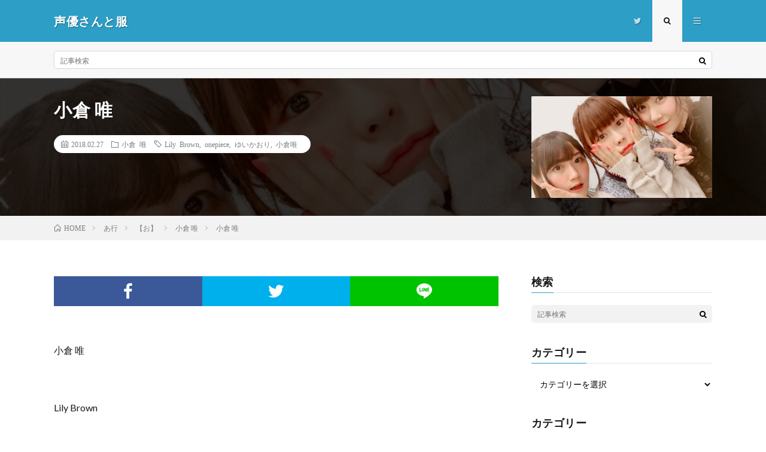

--- FILE ---
content_type: text/html; charset=UTF-8
request_url: http://seiyusan-to-fuku.com/2018/02/27/post-1371/
body_size: 14328
content:
<!DOCTYPE html>
<html lang="ja" prefix="og: http://ogp.me/ns#">
<head prefix="og: http://ogp.me/ns# fb: http://ogp.me/ns/fb# article: http://ogp.me/ns/article#">
<meta charset="UTF-8">
<title>小倉 唯 │ 声優さんと服</title>
<link rel='stylesheet' id='wp-block-library-css'  href='http://seiyusan-to-fuku.com/wp-includes/css/dist/block-library/style.min.css?ver=5.6.16' type='text/css' media='all' />
<link rel="https://api.w.org/" href="http://seiyusan-to-fuku.com/wp-json/" /><link rel="alternate" type="application/json" href="http://seiyusan-to-fuku.com/wp-json/wp/v2/posts/1371" /><link rel="canonical" href="http://seiyusan-to-fuku.com/2018/02/27/post-1371/" />
<link rel="alternate" type="application/json+oembed" href="http://seiyusan-to-fuku.com/wp-json/oembed/1.0/embed?url=http%3A%2F%2Fseiyusan-to-fuku.com%2F2018%2F02%2F27%2Fpost-1371%2F" />
<link rel="alternate" type="text/xml+oembed" href="http://seiyusan-to-fuku.com/wp-json/oembed/1.0/embed?url=http%3A%2F%2Fseiyusan-to-fuku.com%2F2018%2F02%2F27%2Fpost-1371%2F&#038;format=xml" />
<link rel="stylesheet" href="http://seiyusan-to-fuku.com/wp-content/themes/lionmedia/style.css">
<link rel="stylesheet" href="http://seiyusan-to-fuku.com/wp-content/themes/lionmedia/css/content.css">
<link rel="stylesheet" href="http://seiyusan-to-fuku.com/wp-content/themes/lionmedia/css/icon.css">
<link rel="stylesheet" href="https://fonts.googleapis.com/css?family=Lato:400,700,900">
<meta http-equiv="X-UA-Compatible" content="IE=edge">
<meta name="viewport" content="width=device-width, initial-scale=1, shrink-to-fit=no">
<link rel="dns-prefetch" href="//www.google.com">
<link rel="dns-prefetch" href="//www.google-analytics.com">
<link rel="dns-prefetch" href="//fonts.googleapis.com">
<link rel="dns-prefetch" href="//fonts.gstatic.com">
<link rel="dns-prefetch" href="//pagead2.googlesyndication.com">
<link rel="dns-prefetch" href="//googleads.g.doubleclick.net">
<link rel="dns-prefetch" href="//www.gstatic.com">
<style type="text/css">
.l-header,
.searchNavi__title,
.key__cat,
.eyecatch__cat,
.rankingBox__title,
.categoryDescription,
.pagetop,
.contactTable__header .required,
.heading.heading-primary .heading__bg,
.btn__link:hover,
.widget .tag-cloud-link:hover,
.comment-respond .submit:hover,
.comments__list .comment-reply-link:hover,
.widget .calendar_wrap tbody a:hover,
.comments__list .comment-meta,
.ctaPost__btn{background:#2d9ec6;}

.heading.heading-first,
.heading.heading-widget::before,
.heading.heading-footer::before,
.btn__link,
.widget .tag-cloud-link,
.comment-respond .submit,
.comments__list .comment-reply-link,
.content a:hover,
.t-light .l-footer,
.ctaPost__btn{border-color:#2d9ec6;}

.categoryBox__title,
.dateList__item a[rel=tag]:hover,
.dateList__item a[rel=category]:hover,
.copySns__copyLink:hover,
.btn__link,
.widget .tag-cloud-link,
.comment-respond .submit,
.comments__list .comment-reply-link,
.widget a:hover,
.widget ul li .rsswidget,
.content a,
.related__title,
.ctaPost__btn:hover{color:#2d9ec6;}

.c-user01 {color:#dd9933 !important}
.bgc-user01 {background:#dd9933 !important}
.hc-user01:hover {color:#dd9933 !important}
.c-user02 {color:#000 !important}
.bgc-user02 {background:#000 !important}
.hc-user02:hover {color:#000 !important}
.c-user03 {color:#000 !important}
.bgc-user03 {background:#000 !important}
.hc-user03:hover {color:#000 !important}
.c-user04 {color:#000 !important}
.bgc-user04 {background:#000 !important}
.hc-user04:hover {color:#000 !important}
.c-user05 {color:#000 !important}
.bgc-user05 {background:#000 !important}
.hc-user05:hover {color:#000 !important}

.singleTitle {background-image:url("http://seiyusan-to-fuku.com/wp-content/uploads/2018/02/messageImage_1519574452547-730x410.jpg");}

.content h2{color:#191919;}
.content h2:first-letter{
	font-size:3.2rem;
	padding-bottom:5px;
	border-bottom:3px solid;
	color:#f0b200;
}
.content h3{
	padding:20px;
	color:#191919;
	border: 1px solid #E5E5E5;
	border-left: 5px solid #f0b200;
}
</style>
<meta property="og:site_name" content="声優さんと服" />
<meta property="og:type" content="article" />
<meta property="og:title" content="小倉 唯" />
<meta property="og:description" content="小倉 唯 &nbsp; Lily Bro [&hellip;]" />
<meta property="og:url" content="http://seiyusan-to-fuku.com/2018/02/27/post-1371/" />
<meta property="og:image" content="http://seiyusan-to-fuku.com/wp-content/uploads/2018/02/messageImage_1519574452547-730x410.jpg" />
<meta name="twitter:card" content="summary" />

<script>
  (function(i,s,o,g,r,a,m){i['GoogleAnalyticsObject']=r;i[r]=i[r]||function(){
  (i[r].q=i[r].q||[]).push(arguments)},i[r].l=1*new Date();a=s.createElement(o),
  m=s.getElementsByTagName(o)[0];a.async=1;a.src=g;m.parentNode.insertBefore(a,m)
  })(window,document,'script','https://www.google-analytics.com/analytics.js','ga');

  ga('create', 'UA-111749393-1', 'auto');
  ga('send', 'pageview');
</script>


</head>
<body class="t-light">

  
  <!--l-header-->
  <header class="l-header">
    <div class="container">
      
      <div class="siteTitle">

              <p class="siteTitle__name  u-txtShdw">
          <a class="siteTitle__link" href="http://seiyusan-to-fuku.com">
            <span class="siteTitle__main">声優さんと服</span>
          </a>
          <span class="siteTitle__sub"></span>
		</p>	        </div>
      
      <nav class="menuNavi">      
                <ul class="menuNavi__list">
		              <li class="menuNavi__item u-none-sp u-txtShdw"><a class="menuNavi__link icon-twitter" href="https://twitter.com/seiyu_irui"></a></li>
		              <li class="menuNavi__item u-txtShdw"><span class="menuNavi__link menuNavi__link-current icon-search" id="menuNavi__search" onclick="toggle__search();"></span></li>
            <li class="menuNavi__item u-txtShdw"><span class="menuNavi__link icon-menu" id="menuNavi__menu" onclick="toggle__menu();"></span></li>
                  </ul>
      </nav>
      
    </div>
  </header>
  <!--/l-header-->
  
  <!--l-extra-->
        <div class="l-extra" id="extra__search">
      <div class="container">
        <div class="searchNavi">
                    
                <div class="searchBox">
        <form class="searchBox__form" method="get" target="_top" action="http://seiyusan-to-fuku.com/" >
          <input class="searchBox__input" type="text" maxlength="50" name="s" placeholder="記事検索"><button class="searchBox__submit icon-search" type="submit" value="search"> </button>
        </form>
      </div>        </div>
      </div>
    </div>
        
    <div class="l-extraNone" id="extra__menu">
      <div class="container container-max">
        <nav class="globalNavi">
          <ul class="globalNavi__list">
          	        <li id="menu-item-12" class="menu-item menu-item-type-custom menu-item-object-custom menu-item-home menu-item-12"><a href="http://seiyusan-to-fuku.com">ホーム</a></li>
<li id="menu-item-42" class="menu-item menu-item-type-taxonomy menu-item-object-category current-post-ancestor menu-item-42"><a href="http://seiyusan-to-fuku.com/category/%e3%81%82%e8%a1%8c/">あ行</a></li>
<li id="menu-item-43" class="menu-item menu-item-type-taxonomy menu-item-object-category menu-item-43"><a href="http://seiyusan-to-fuku.com/category/%e3%81%8b%e8%a1%8c/">か行</a></li>
<li id="menu-item-44" class="menu-item menu-item-type-taxonomy menu-item-object-category menu-item-44"><a href="http://seiyusan-to-fuku.com/category/%e3%81%95%e8%a1%8c/">さ行</a></li>
<li id="menu-item-45" class="menu-item menu-item-type-taxonomy menu-item-object-category menu-item-45"><a href="http://seiyusan-to-fuku.com/category/%e3%81%9f%e8%a1%8c/">た行</a></li>
<li id="menu-item-46" class="menu-item menu-item-type-taxonomy menu-item-object-category menu-item-46"><a href="http://seiyusan-to-fuku.com/category/%e3%81%aa%e8%a1%8c/">な行</a></li>
<li id="menu-item-47" class="menu-item menu-item-type-taxonomy menu-item-object-category menu-item-47"><a href="http://seiyusan-to-fuku.com/category/%e3%81%af%e8%a1%8c/">は行</a></li>
<li id="menu-item-48" class="menu-item menu-item-type-taxonomy menu-item-object-category menu-item-48"><a href="http://seiyusan-to-fuku.com/category/%e3%81%be%e8%a1%8c/">ま行</a></li>
<li id="menu-item-49" class="menu-item menu-item-type-taxonomy menu-item-object-category menu-item-49"><a href="http://seiyusan-to-fuku.com/category/%e3%82%84%e8%a1%8c/">や行</a></li>
<li id="menu-item-50" class="menu-item menu-item-type-taxonomy menu-item-object-category menu-item-50"><a href="http://seiyusan-to-fuku.com/category/%e3%82%89%e8%a1%8c/">ら行</a></li>
<li id="menu-item-51" class="menu-item menu-item-type-taxonomy menu-item-object-category menu-item-51"><a href="http://seiyusan-to-fuku.com/category/%e3%82%8f%e8%a1%8c/">わ行</a></li>
	                                    
                          <li class="menu-item u-none-pc"><a class="icon-twitter" href="https://twitter.com/seiyu_irui"></a></li>
                        
                    </ul>
        </nav>
      </div>
    </div>
  <!--/l-extra-->

  <div class="singleTitle">
    <div class="container">
    
      <!-- タイトル -->
      <div class="singleTitle__heading">
        <h1 class="heading heading-singleTitle u-txtShdw">小倉 唯</h1>        
        
        <ul class="dateList dateList-singleTitle">
          <li class="dateList__item icon-calendar">2018.02.27</li>
          <li class="dateList__item icon-folder"><a class="hc" href="http://seiyusan-to-fuku.com/category/%e3%81%82%e8%a1%8c/%e3%80%90%e3%81%8a%e3%80%91/%e5%b0%8f%e5%80%89-%e5%94%af/" rel="category">小倉 唯</a></li>
          <li class="dateList__item icon-tag"><a href="http://seiyusan-to-fuku.com/tag/lily-brown/" rel="tag">Lily Brown</a>, <a href="http://seiyusan-to-fuku.com/tag/onepiece/" rel="tag">onepiece</a>, <a href="http://seiyusan-to-fuku.com/tag/%e3%82%86%e3%81%84%e3%81%8b%e3%81%8a%e3%82%8a/" rel="tag">ゆいかおり</a>, <a href="http://seiyusan-to-fuku.com/tag/%e5%b0%8f%e5%80%89%e5%94%af/" rel="tag">小倉唯</a></li>        </ul>
        
        
        
      </div>
      <!-- /タイトル -->

      <!-- アイキャッチ -->
      <div class="eyecatch eyecatch-singleTitle">
        		  <img src="http://seiyusan-to-fuku.com/wp-content/uploads/2018/02/messageImage_1519574452547-730x410.jpg" alt="小倉 唯" width="730" height="410" >
		  	      
      </div>
      <!-- /アイキャッチ -->

    </div>
  </div>
<div class="breadcrumb" ><div class="container" ><ul class="breadcrumb__list"><li class="breadcrumb__item" itemscope itemtype="http://data-vocabulary.org/Breadcrumb"><a href="http://seiyusan-to-fuku.com/" itemprop="url"><span class="icon-home" itemprop="title">HOME</span></a></li><li class="breadcrumb__item" itemscope itemtype="http://data-vocabulary.org/Breadcrumb"><a href="http://seiyusan-to-fuku.com/category/%e3%81%82%e8%a1%8c/" itemprop="url"><span itemprop="title">あ行</span></a></li><li class="breadcrumb__item" itemscope itemtype="http://data-vocabulary.org/Breadcrumb"><a href="http://seiyusan-to-fuku.com/category/%e3%81%82%e8%a1%8c/%e3%80%90%e3%81%8a%e3%80%91/" itemprop="url"><span itemprop="title">【お】</span></a></li><li class="breadcrumb__item" itemscope itemtype="http://data-vocabulary.org/Breadcrumb"><a href="http://seiyusan-to-fuku.com/category/%e3%81%82%e8%a1%8c/%e3%80%90%e3%81%8a%e3%80%91/%e5%b0%8f%e5%80%89-%e5%94%af/" itemprop="url"><span itemprop="title">小倉 唯</span></a></li><li class="breadcrumb__item">小倉 唯</li></ul></div></div>
  <!-- l-wrapper -->
  <div class="l-wrapper">
	
    <!-- l-main -->
    <main class="l-main">
           
	        <!-- 記事上シェアボタン -->
        <aside>
<ul class="socialList">
<li class="socialList__item"><a class="socialList__link icon-facebook" href="http://www.facebook.com/sharer.php?u=http%3A%2F%2Fseiyusan-to-fuku.com%2F2018%2F02%2F27%2Fpost-1371%2F&amp;t=%E5%B0%8F%E5%80%89+%E5%94%AF" target="_blank" title="Facebookで共有"></a></li><li class="socialList__item"><a class="socialList__link icon-twitter" href="http://twitter.com/intent/tweet?text=%E5%B0%8F%E5%80%89+%E5%94%AF&amp;http%3A%2F%2Fseiyusan-to-fuku.com%2F2018%2F02%2F27%2Fpost-1371%2F&amp;url=http%3A%2F%2Fseiyusan-to-fuku.com%2F2018%2F02%2F27%2Fpost-1371%2F" target="_blank" title="Twitterで共有"></a></li><li class="socialList__item"><a class="socialList__link icon-line" href="http://line.naver.jp/R/msg/text/?%E5%B0%8F%E5%80%89+%E5%94%AF%0D%0Ahttp%3A%2F%2Fseiyusan-to-fuku.com%2F2018%2F02%2F27%2Fpost-1371%2F" target="_blank" title="LINEで送る"></a></li></ul>
</aside>
	  <!-- /記事上シェアボタン -->
	  
	        
            
      
	  
	        <section class="content">
	    <p>小倉 唯</p>
<p>&nbsp;</p>
<p>Lily Brown</p>
<p>マルチストライプアシメワンピース（OWHT）</p>
<blockquote class="twitter-tweet" data-lang="ja">
<p dir="ltr" lang="ja">イベントありがとうでした😊りゅうおうのおしごと！今後もよろしくね！ <a href="https://t.co/sl6xHm7aly">pic.twitter.com/sl6xHm7aly</a></p>
<p>— 日高里菜 (@hidaka_rina0615) <a href="https://twitter.com/hidaka_rina0615/status/965142462405603331?ref_src=twsrc%5Etfw">2018年2月18日</a></p></blockquote>
<p><script async src="https://platform.twitter.com/widgets.js" charset="utf-8"></script></p>
<p>通販はこちら▼</p>
<p><a style="word-wrap: break-word;" href="https://hb.afl.rakuten.co.jp/hgc/15f1378c.b1e62aed.15f1378d.23bc6cbe/?pc=https%3A%2F%2Fitem.rakuten.co.jp%2Fstylife%2Fk70473%2F&amp;m=http%3A%2F%2Fm.rakuten.co.jp%2Fstylife%2Fi%2F11573725%2F&amp;link_type=pict&amp;ut=eyJwYWdlIjoiaXRlbSIsInR5cGUiOiJwaWN0Iiwic2l6ZSI6IjMwMHgzMDAiLCJuYW0iOjEsIm5hbXAiOiJkb3duIiwiY29tIjoxLCJjb21wIjoiZG93biIsInByaWNlIjowLCJib3IiOjEsImNvbCI6MH0%3D" target="_blank" rel="nofollow noopener"><img style="margin: 2px;" title="" src="https://hbb.afl.rakuten.co.jp/hgb/15f1378c.b1e62aed.15f1378d.23bc6cbe/?me_id=1279405&amp;item_id=11573725&amp;m=https%3A%2F%2Fthumbnail.image.rakuten.co.jp%2F%400_mall%2Fstylife%2Fcabinet%2Fitem%2F473%2Fk70473-02_1.jpg%3F_ex%3D80x80&amp;pc=https%3A%2F%2Fthumbnail.image.rakuten.co.jp%2F%400_mall%2Fstylife%2Fcabinet%2Fitem%2F473%2Fk70473-02_1.jpg%3F_ex%3D300x300&amp;s=300x300&amp;t=pict" alt="" border="0" /></a></p>
      </section>
	        
      
      
      
	        <!-- 記事下シェアボタン -->
        <aside>
<ul class="socialList">
<li class="socialList__item"><a class="socialList__link icon-facebook" href="http://www.facebook.com/sharer.php?u=http%3A%2F%2Fseiyusan-to-fuku.com%2F2018%2F02%2F27%2Fpost-1371%2F&amp;t=%E5%B0%8F%E5%80%89+%E5%94%AF" target="_blank" title="Facebookで共有"></a></li><li class="socialList__item"><a class="socialList__link icon-twitter" href="http://twitter.com/intent/tweet?text=%E5%B0%8F%E5%80%89+%E5%94%AF&amp;http%3A%2F%2Fseiyusan-to-fuku.com%2F2018%2F02%2F27%2Fpost-1371%2F&amp;url=http%3A%2F%2Fseiyusan-to-fuku.com%2F2018%2F02%2F27%2Fpost-1371%2F" target="_blank" title="Twitterで共有"></a></li><li class="socialList__item"><a class="socialList__link icon-line" href="http://line.naver.jp/R/msg/text/?%E5%B0%8F%E5%80%89+%E5%94%AF%0D%0Ahttp%3A%2F%2Fseiyusan-to-fuku.com%2F2018%2F02%2F27%2Fpost-1371%2F" target="_blank" title="LINEで送る"></a></li></ul>
</aside>
	  <!-- /記事下シェアボタン -->
	  


      

      
	        
            
      


      

	  
	  	  


	  
	        <!-- 関連記事 -->
	  <aside class="related"><h2 class="heading heading-primary">関連する記事</h2><ul class="related__list">	      <li class="related__item">
	        <a class="related__imgLink" href="http://seiyusan-to-fuku.com/2018/01/24/post-526/" title="小倉 唯">
					      <img src="http://seiyusan-to-fuku.com/wp-content/uploads/2018/01/S__16416779-150x150.jpg" alt="小倉 唯" width="150" height="150" >
			  		    	        </a>
	        <h3 class="related__title">
	          <a href="http://seiyusan-to-fuku.com/2018/01/24/post-526/">小倉 唯</a>
	                        <span class="icon-calendar">2018.01.24</span>
              	        </h3>
	        <p class="related__contents">小倉 唯 &nbsp; SPINNS ロ [&hellip;][…]</p>
	      </li>
	  		      <li class="related__item">
	        <a class="related__imgLink" href="http://seiyusan-to-fuku.com/2022/05/03/post-14711/" title="小倉 唯">
					      <img src="http://seiyusan-to-fuku.com/wp-content/uploads/2022/05/FRvySDmaUAEKinj-150x150.jpg" alt="小倉 唯" width="150" height="150" >
			  		    	        </a>
	        <h3 class="related__title">
	          <a href="http://seiyusan-to-fuku.com/2022/05/03/post-14711/">小倉 唯</a>
	                        <span class="icon-calendar">2022.05.03</span>
              	        </h3>
	        <p class="related__contents">小倉 唯   ZARA 刺繍モチーフニッ [&hellip;][…]</p>
	      </li>
	  		      <li class="related__item">
	        <a class="related__imgLink" href="http://seiyusan-to-fuku.com/2023/12/24/post-18894/" title="小倉 唯">
					      <img src="http://seiyusan-to-fuku.com/wp-content/uploads/2023/12/GCCWlPDbQAAkEXx-150x150.jpg" alt="小倉 唯" width="150" height="150" >
			  		    	        </a>
	        <h3 class="related__title">
	          <a href="http://seiyusan-to-fuku.com/2023/12/24/post-18894/">小倉 唯</a>
	                        <span class="icon-calendar">2023.12.24</span>
              	        </h3>
	        <p class="related__contents">小倉 唯   31 Sons de mo [&hellip;][…]</p>
	      </li>
	  	</ul></aside>	        <!-- /関連記事 -->
	  	  


	  
	        <!-- コメント -->
                    <!-- /コメント -->
	  	  

	  
	        <!-- PVカウンター -->
        	  <!-- /PVカウンター -->
	        
      
    </main>
    <!-- /l-main -->

    
	    <!-- l-sidebar -->
          <div class="l-sidebar">
	  
	          <aside class="widget"><h2 class="heading heading-widget">検索</h2>      <div class="searchBox">
        <form class="searchBox__form" method="get" target="_top" action="http://seiyusan-to-fuku.com/" >
          <input class="searchBox__input" type="text" maxlength="50" name="s" placeholder="記事検索"><button class="searchBox__submit icon-search" type="submit" value="search"> </button>
        </form>
      </div></aside><aside class="widget"><h2 class="heading heading-widget">カテゴリー</h2><form action="http://seiyusan-to-fuku.com" method="get"><label class="screen-reader-text" for="cat">カテゴリー</label><select  name='cat' id='cat' class='postform' >
	<option value='-1'>カテゴリーを選択</option>
	<option class="level-0" value="8">あ行&nbsp;&nbsp;(2,454)</option>
	<option class="level-1" value="52">&nbsp;&nbsp;&nbsp;【あ】&nbsp;&nbsp;(299)</option>
	<option class="level-2" value="509">&nbsp;&nbsp;&nbsp;&nbsp;&nbsp;&nbsp;安齋 由香里&nbsp;&nbsp;(1)</option>
	<option class="level-2" value="351">&nbsp;&nbsp;&nbsp;&nbsp;&nbsp;&nbsp;愛美&nbsp;&nbsp;(6)</option>
	<option class="level-2" value="572">&nbsp;&nbsp;&nbsp;&nbsp;&nbsp;&nbsp;朝井 彩加&nbsp;&nbsp;(1)</option>
	<option class="level-2" value="146">&nbsp;&nbsp;&nbsp;&nbsp;&nbsp;&nbsp;朝日奈 丸佳&nbsp;&nbsp;(3)</option>
	<option class="level-2" value="754">&nbsp;&nbsp;&nbsp;&nbsp;&nbsp;&nbsp;相坂 優歌&nbsp;&nbsp;(2)</option>
	<option class="level-2" value="544">&nbsp;&nbsp;&nbsp;&nbsp;&nbsp;&nbsp;相羽 あいな&nbsp;&nbsp;(2)</option>
	<option class="level-2" value="409">&nbsp;&nbsp;&nbsp;&nbsp;&nbsp;&nbsp;茜屋 日海夏&nbsp;&nbsp;(3)</option>
	<option class="level-2" value="321">&nbsp;&nbsp;&nbsp;&nbsp;&nbsp;&nbsp;蒼井 翔太&nbsp;&nbsp;(6)</option>
	<option class="level-2" value="680">&nbsp;&nbsp;&nbsp;&nbsp;&nbsp;&nbsp;藍原 ことみ&nbsp;&nbsp;(1)</option>
	<option class="level-2" value="9">&nbsp;&nbsp;&nbsp;&nbsp;&nbsp;&nbsp;逢田 梨香子&nbsp;&nbsp;(90)</option>
	<option class="level-2" value="1067">&nbsp;&nbsp;&nbsp;&nbsp;&nbsp;&nbsp;阿澄 佳奈&nbsp;&nbsp;(1)</option>
	<option class="level-2" value="26">&nbsp;&nbsp;&nbsp;&nbsp;&nbsp;&nbsp;雨宮 天&nbsp;&nbsp;(41)</option>
	<option class="level-2" value="1102">&nbsp;&nbsp;&nbsp;&nbsp;&nbsp;&nbsp;青山 なぎさ&nbsp;&nbsp;(25)</option>
	<option class="level-2" value="44">&nbsp;&nbsp;&nbsp;&nbsp;&nbsp;&nbsp;青山 吉能&nbsp;&nbsp;(16)</option>
	<option class="level-2" value="678">&nbsp;&nbsp;&nbsp;&nbsp;&nbsp;&nbsp;青木 志貴&nbsp;&nbsp;(4)</option>
	<option class="level-2" value="575">&nbsp;&nbsp;&nbsp;&nbsp;&nbsp;&nbsp;青木 瑠璃子&nbsp;&nbsp;(3)</option>
	<option class="level-2" value="25">&nbsp;&nbsp;&nbsp;&nbsp;&nbsp;&nbsp;麻倉 もも&nbsp;&nbsp;(94)</option>
	<option class="level-1" value="53">&nbsp;&nbsp;&nbsp;【い】&nbsp;&nbsp;(371)</option>
	<option class="level-2" value="1389">&nbsp;&nbsp;&nbsp;&nbsp;&nbsp;&nbsp;井上 ほの花&nbsp;&nbsp;(1)</option>
	<option class="level-2" value="1157">&nbsp;&nbsp;&nbsp;&nbsp;&nbsp;&nbsp;井上 喜久子&nbsp;&nbsp;(1)</option>
	<option class="level-2" value="913">&nbsp;&nbsp;&nbsp;&nbsp;&nbsp;&nbsp;井上 麻里奈&nbsp;&nbsp;(1)</option>
	<option class="level-2" value="41">&nbsp;&nbsp;&nbsp;&nbsp;&nbsp;&nbsp;井口 裕香&nbsp;&nbsp;(19)</option>
	<option class="level-2" value="554">&nbsp;&nbsp;&nbsp;&nbsp;&nbsp;&nbsp;井澤 美香子&nbsp;&nbsp;(1)</option>
	<option class="level-2" value="835">&nbsp;&nbsp;&nbsp;&nbsp;&nbsp;&nbsp;井澤 詩織&nbsp;&nbsp;(2)</option>
	<option class="level-2" value="30">&nbsp;&nbsp;&nbsp;&nbsp;&nbsp;&nbsp;伊波 杏樹&nbsp;&nbsp;(5)</option>
	<option class="level-2" value="522">&nbsp;&nbsp;&nbsp;&nbsp;&nbsp;&nbsp;伊瀬 茉莉也&nbsp;&nbsp;(1)</option>
	<option class="level-2" value="87">&nbsp;&nbsp;&nbsp;&nbsp;&nbsp;&nbsp;伊藤 彩沙&nbsp;&nbsp;(10)</option>
	<option class="level-2" value="39">&nbsp;&nbsp;&nbsp;&nbsp;&nbsp;&nbsp;伊藤 美来&nbsp;&nbsp;(212)</option>
	<option class="level-2" value="1028">&nbsp;&nbsp;&nbsp;&nbsp;&nbsp;&nbsp;岩田 陽葵&nbsp;&nbsp;(33)</option>
	<option class="level-2" value="684">&nbsp;&nbsp;&nbsp;&nbsp;&nbsp;&nbsp;生田 輝&nbsp;&nbsp;(1)</option>
	<option class="level-2" value="94">&nbsp;&nbsp;&nbsp;&nbsp;&nbsp;&nbsp;石原 夏織&nbsp;&nbsp;(62)</option>
	<option class="level-2" value="403">&nbsp;&nbsp;&nbsp;&nbsp;&nbsp;&nbsp;石飛 恵里花&nbsp;&nbsp;(10)</option>
	<option class="level-2" value="234">&nbsp;&nbsp;&nbsp;&nbsp;&nbsp;&nbsp;稲川 英里&nbsp;&nbsp;(2)</option>
	<option class="level-2" value="957">&nbsp;&nbsp;&nbsp;&nbsp;&nbsp;&nbsp;飯塚 麻結&nbsp;&nbsp;(7)</option>
	<option class="level-2" value="477">&nbsp;&nbsp;&nbsp;&nbsp;&nbsp;&nbsp;飯田 里穂&nbsp;&nbsp;(3)</option>
	<option class="level-1" value="54">&nbsp;&nbsp;&nbsp;【う】&nbsp;&nbsp;(1,125)</option>
	<option class="level-2" value="634">&nbsp;&nbsp;&nbsp;&nbsp;&nbsp;&nbsp;上坂 すみれ&nbsp;&nbsp;(393)</option>
	<option class="level-2" value="1206">&nbsp;&nbsp;&nbsp;&nbsp;&nbsp;&nbsp;上村 祐翔&nbsp;&nbsp;(1)</option>
	<option class="level-2" value="33">&nbsp;&nbsp;&nbsp;&nbsp;&nbsp;&nbsp;上田 麗奈&nbsp;&nbsp;(87)</option>
	<option class="level-2" value="267">&nbsp;&nbsp;&nbsp;&nbsp;&nbsp;&nbsp;内山 夕実&nbsp;&nbsp;(3)</option>
	<option class="level-2" value="954">&nbsp;&nbsp;&nbsp;&nbsp;&nbsp;&nbsp;内山 悠里菜&nbsp;&nbsp;(7)</option>
	<option class="level-2" value="78">&nbsp;&nbsp;&nbsp;&nbsp;&nbsp;&nbsp;内田 彩&nbsp;&nbsp;(200)</option>
	<option class="level-2" value="34">&nbsp;&nbsp;&nbsp;&nbsp;&nbsp;&nbsp;内田 真礼&nbsp;&nbsp;(406)</option>
	<option class="level-2" value="37">&nbsp;&nbsp;&nbsp;&nbsp;&nbsp;&nbsp;内田 雄馬&nbsp;&nbsp;(19)</option>
	<option class="level-2" value="927">&nbsp;&nbsp;&nbsp;&nbsp;&nbsp;&nbsp;梅原 裕一郎&nbsp;&nbsp;(8)</option>
	<option class="level-2" value="925">&nbsp;&nbsp;&nbsp;&nbsp;&nbsp;&nbsp;梅澤 めぐ&nbsp;&nbsp;(1)</option>
	<option class="level-1" value="56">&nbsp;&nbsp;&nbsp;【え】&nbsp;&nbsp;(23)</option>
	<option class="level-2" value="904">&nbsp;&nbsp;&nbsp;&nbsp;&nbsp;&nbsp;榎木 淳弥&nbsp;&nbsp;(2)</option>
	<option class="level-2" value="45">&nbsp;&nbsp;&nbsp;&nbsp;&nbsp;&nbsp;永野 愛理&nbsp;&nbsp;(8)</option>
	<option class="level-2" value="802">&nbsp;&nbsp;&nbsp;&nbsp;&nbsp;&nbsp;江口 拓也&nbsp;&nbsp;(11)</option>
	<option class="level-2" value="245">&nbsp;&nbsp;&nbsp;&nbsp;&nbsp;&nbsp;遠藤 ゆりか&nbsp;&nbsp;(2)</option>
	<option class="level-1" value="55">&nbsp;&nbsp;&nbsp;【お】&nbsp;&nbsp;(636)</option>
	<option class="level-2" value="312">&nbsp;&nbsp;&nbsp;&nbsp;&nbsp;&nbsp;大久保 瑠美&nbsp;&nbsp;(8)</option>
	<option class="level-2" value="565">&nbsp;&nbsp;&nbsp;&nbsp;&nbsp;&nbsp;大森 日雅&nbsp;&nbsp;(3)</option>
	<option class="level-2" value="338">&nbsp;&nbsp;&nbsp;&nbsp;&nbsp;&nbsp;大橋 彩香&nbsp;&nbsp;(63)</option>
	<option class="level-2" value="1351">&nbsp;&nbsp;&nbsp;&nbsp;&nbsp;&nbsp;大熊 和奏&nbsp;&nbsp;(2)</option>
	<option class="level-2" value="363">&nbsp;&nbsp;&nbsp;&nbsp;&nbsp;&nbsp;大空 直美&nbsp;&nbsp;(3)</option>
	<option class="level-2" value="849">&nbsp;&nbsp;&nbsp;&nbsp;&nbsp;&nbsp;大西 亜玖璃&nbsp;&nbsp;(80)</option>
	<option class="level-2" value="47">&nbsp;&nbsp;&nbsp;&nbsp;&nbsp;&nbsp;大西 沙織&nbsp;&nbsp;(37)</option>
	<option class="level-2" value="356">&nbsp;&nbsp;&nbsp;&nbsp;&nbsp;&nbsp;大野 柚布子&nbsp;&nbsp;(6)</option>
	<option class="level-2" value="46">&nbsp;&nbsp;&nbsp;&nbsp;&nbsp;&nbsp;奥野 香耶&nbsp;&nbsp;(13)</option>
	<option class="level-2" value="21">&nbsp;&nbsp;&nbsp;&nbsp;&nbsp;&nbsp;小倉 唯&nbsp;&nbsp;(390)</option>
	<option class="level-2" value="830">&nbsp;&nbsp;&nbsp;&nbsp;&nbsp;&nbsp;小澤 亜李&nbsp;&nbsp;(1)</option>
	<option class="level-2" value="610">&nbsp;&nbsp;&nbsp;&nbsp;&nbsp;&nbsp;小野 大輔&nbsp;&nbsp;(3)</option>
	<option class="level-2" value="74">&nbsp;&nbsp;&nbsp;&nbsp;&nbsp;&nbsp;尾崎 由香&nbsp;&nbsp;(9)</option>
	<option class="level-2" value="1097">&nbsp;&nbsp;&nbsp;&nbsp;&nbsp;&nbsp;岡咲 美保&nbsp;&nbsp;(12)</option>
	<option class="level-2" value="936">&nbsp;&nbsp;&nbsp;&nbsp;&nbsp;&nbsp;緒方 佑奈&nbsp;&nbsp;(6)</option>
	<option class="level-0" value="10">か行&nbsp;&nbsp;(492)</option>
	<option class="level-1" value="80">&nbsp;&nbsp;&nbsp;【か】&nbsp;&nbsp;(34)</option>
	<option class="level-2" value="1057">&nbsp;&nbsp;&nbsp;&nbsp;&nbsp;&nbsp;加藤 英美里&nbsp;&nbsp;(1)</option>
	<option class="level-2" value="81">&nbsp;&nbsp;&nbsp;&nbsp;&nbsp;&nbsp;加隈 亜衣&nbsp;&nbsp;(7)</option>
	<option class="level-2" value="202">&nbsp;&nbsp;&nbsp;&nbsp;&nbsp;&nbsp;梶 裕貴&nbsp;&nbsp;(8)</option>
	<option class="level-2" value="752">&nbsp;&nbsp;&nbsp;&nbsp;&nbsp;&nbsp;河瀬 茉希&nbsp;&nbsp;(2)</option>
	<option class="level-2" value="598">&nbsp;&nbsp;&nbsp;&nbsp;&nbsp;&nbsp;神谷 浩史&nbsp;&nbsp;(2)</option>
	<option class="level-2" value="579">&nbsp;&nbsp;&nbsp;&nbsp;&nbsp;&nbsp;茅野 愛衣&nbsp;&nbsp;(11)</option>
	<option class="level-2" value="1374">&nbsp;&nbsp;&nbsp;&nbsp;&nbsp;&nbsp;菅 叶和&nbsp;&nbsp;(2)</option>
	<option class="level-2" value="607">&nbsp;&nbsp;&nbsp;&nbsp;&nbsp;&nbsp;郁原 ゆう&nbsp;&nbsp;(1)</option>
	<option class="level-1" value="85">&nbsp;&nbsp;&nbsp;【き】&nbsp;&nbsp;(200)</option>
	<option class="level-2" value="86">&nbsp;&nbsp;&nbsp;&nbsp;&nbsp;&nbsp;木戸 衣吹&nbsp;&nbsp;(7)</option>
	<option class="level-2" value="365">&nbsp;&nbsp;&nbsp;&nbsp;&nbsp;&nbsp;鬼頭 明里&nbsp;&nbsp;(193)</option>
	<option class="level-1" value="58">&nbsp;&nbsp;&nbsp;【く】&nbsp;&nbsp;(77)</option>
	<option class="level-2" value="19">&nbsp;&nbsp;&nbsp;&nbsp;&nbsp;&nbsp;久保田 未夢&nbsp;&nbsp;(31)</option>
	<option class="level-2" value="467">&nbsp;&nbsp;&nbsp;&nbsp;&nbsp;&nbsp;久野 美咲&nbsp;&nbsp;(2)</option>
	<option class="level-2" value="536">&nbsp;&nbsp;&nbsp;&nbsp;&nbsp;&nbsp;工藤 晴香&nbsp;&nbsp;(1)</option>
	<option class="level-2" value="168">&nbsp;&nbsp;&nbsp;&nbsp;&nbsp;&nbsp;桑原 由気&nbsp;&nbsp;(25)</option>
	<option class="level-2" value="445">&nbsp;&nbsp;&nbsp;&nbsp;&nbsp;&nbsp;楠木 ともり&nbsp;&nbsp;(9)</option>
	<option class="level-2" value="367">&nbsp;&nbsp;&nbsp;&nbsp;&nbsp;&nbsp;釘宮理恵&nbsp;&nbsp;(1)</option>
	<option class="level-2" value="83">&nbsp;&nbsp;&nbsp;&nbsp;&nbsp;&nbsp;黒沢 ともよ&nbsp;&nbsp;(8)</option>
	<option class="level-1" value="59">&nbsp;&nbsp;&nbsp;【こ】&nbsp;&nbsp;(181)</option>
	<option class="level-2" value="734">&nbsp;&nbsp;&nbsp;&nbsp;&nbsp;&nbsp;古賀 葵&nbsp;&nbsp;(6)</option>
	<option class="level-2" value="667">&nbsp;&nbsp;&nbsp;&nbsp;&nbsp;&nbsp;寿 美菜子&nbsp;&nbsp;(1)</option>
	<option class="level-2" value="784">&nbsp;&nbsp;&nbsp;&nbsp;&nbsp;&nbsp;小原 好美&nbsp;&nbsp;(2)</option>
	<option class="level-2" value="1094">&nbsp;&nbsp;&nbsp;&nbsp;&nbsp;&nbsp;小原 莉子&nbsp;&nbsp;(1)</option>
	<option class="level-2" value="32">&nbsp;&nbsp;&nbsp;&nbsp;&nbsp;&nbsp;小宮 有紗&nbsp;&nbsp;(8)</option>
	<option class="level-2" value="551">&nbsp;&nbsp;&nbsp;&nbsp;&nbsp;&nbsp;小山 百代&nbsp;&nbsp;(5)</option>
	<option class="level-2" value="82">&nbsp;&nbsp;&nbsp;&nbsp;&nbsp;&nbsp;小松 未可子&nbsp;&nbsp;(23)</option>
	<option class="level-2" value="343">&nbsp;&nbsp;&nbsp;&nbsp;&nbsp;&nbsp;小林 愛香&nbsp;&nbsp;(25)</option>
	<option class="level-2" value="1025">&nbsp;&nbsp;&nbsp;&nbsp;&nbsp;&nbsp;小泉 萌香&nbsp;&nbsp;(42)</option>
	<option class="level-2" value="603">&nbsp;&nbsp;&nbsp;&nbsp;&nbsp;&nbsp;近藤 玲奈&nbsp;&nbsp;(2)</option>
	<option class="level-2" value="412">&nbsp;&nbsp;&nbsp;&nbsp;&nbsp;&nbsp;駒形 友梨&nbsp;&nbsp;(4)</option>
	<option class="level-2" value="51">&nbsp;&nbsp;&nbsp;&nbsp;&nbsp;&nbsp;高野 麻里佳&nbsp;&nbsp;(62)</option>
	<option class="level-0" value="11">さ行&nbsp;&nbsp;(393)</option>
	<option class="level-1" value="164">&nbsp;&nbsp;&nbsp;【さ】&nbsp;&nbsp;(151)</option>
	<option class="level-2" value="1313">&nbsp;&nbsp;&nbsp;&nbsp;&nbsp;&nbsp;佐々木 琴子&nbsp;&nbsp;(1)</option>
	<option class="level-2" value="165">&nbsp;&nbsp;&nbsp;&nbsp;&nbsp;&nbsp;佐倉 綾音&nbsp;&nbsp;(101)</option>
	<option class="level-2" value="1334">&nbsp;&nbsp;&nbsp;&nbsp;&nbsp;&nbsp;佐藤 聡美&nbsp;&nbsp;(1)</option>
	<option class="level-2" value="698">&nbsp;&nbsp;&nbsp;&nbsp;&nbsp;&nbsp;坂本 真綾&nbsp;&nbsp;(1)</option>
	<option class="level-2" value="567">&nbsp;&nbsp;&nbsp;&nbsp;&nbsp;&nbsp;指出 毬亜&nbsp;&nbsp;(3)</option>
	<option class="level-2" value="415">&nbsp;&nbsp;&nbsp;&nbsp;&nbsp;&nbsp;斉藤 壮馬&nbsp;&nbsp;(2)</option>
	<option class="level-2" value="375">&nbsp;&nbsp;&nbsp;&nbsp;&nbsp;&nbsp;斉藤 朱夏&nbsp;&nbsp;(34)</option>
	<option class="level-2" value="1385">&nbsp;&nbsp;&nbsp;&nbsp;&nbsp;&nbsp;櫻井 陽菜&nbsp;&nbsp;(1)</option>
	<option class="level-2" value="542">&nbsp;&nbsp;&nbsp;&nbsp;&nbsp;&nbsp;櫻川 めぐ&nbsp;&nbsp;(1)</option>
	<option class="level-2" value="1135">&nbsp;&nbsp;&nbsp;&nbsp;&nbsp;&nbsp;相良 茉優&nbsp;&nbsp;(6)</option>
	<option class="level-1" value="539">&nbsp;&nbsp;&nbsp;【し】&nbsp;&nbsp;(35)</option>
	<option class="level-2" value="656">&nbsp;&nbsp;&nbsp;&nbsp;&nbsp;&nbsp;下地 紫野&nbsp;&nbsp;(3)</option>
	<option class="level-2" value="716">&nbsp;&nbsp;&nbsp;&nbsp;&nbsp;&nbsp;島崎 信長&nbsp;&nbsp;(1)</option>
	<option class="level-2" value="540">&nbsp;&nbsp;&nbsp;&nbsp;&nbsp;&nbsp;志崎 樺音&nbsp;&nbsp;(1)</option>
	<option class="level-2" value="902">&nbsp;&nbsp;&nbsp;&nbsp;&nbsp;&nbsp;白井 悠介&nbsp;&nbsp;(2)</option>
	<option class="level-2" value="732">&nbsp;&nbsp;&nbsp;&nbsp;&nbsp;&nbsp;白石 晴香&nbsp;&nbsp;(13)</option>
	<option class="level-2" value="546">&nbsp;&nbsp;&nbsp;&nbsp;&nbsp;&nbsp;篠田 みなみ&nbsp;&nbsp;(1)</option>
	<option class="level-2" value="837">&nbsp;&nbsp;&nbsp;&nbsp;&nbsp;&nbsp;進藤 あまね&nbsp;&nbsp;(14)</option>
	<option class="level-1" value="60">&nbsp;&nbsp;&nbsp;【す】&nbsp;&nbsp;(191)</option>
	<option class="level-2" value="208">&nbsp;&nbsp;&nbsp;&nbsp;&nbsp;&nbsp;洲崎 綾&nbsp;&nbsp;(11)</option>
	<option class="level-2" value="28">&nbsp;&nbsp;&nbsp;&nbsp;&nbsp;&nbsp;諏訪 ななか&nbsp;&nbsp;(98)</option>
	<option class="level-2" value="76">&nbsp;&nbsp;&nbsp;&nbsp;&nbsp;&nbsp;諏訪 彩花&nbsp;&nbsp;(9)</option>
	<option class="level-2" value="1197">&nbsp;&nbsp;&nbsp;&nbsp;&nbsp;&nbsp;鈴代 紗弓&nbsp;&nbsp;(1)</option>
	<option class="level-2" value="380">&nbsp;&nbsp;&nbsp;&nbsp;&nbsp;&nbsp;鈴木 みのり&nbsp;&nbsp;(5)</option>
	<option class="level-2" value="31">&nbsp;&nbsp;&nbsp;&nbsp;&nbsp;&nbsp;鈴木 愛奈&nbsp;&nbsp;(66)</option>
	<option class="level-2" value="48">&nbsp;&nbsp;&nbsp;&nbsp;&nbsp;&nbsp;鈴木 絵理&nbsp;&nbsp;(1)</option>
	<option class="level-1" value="329">&nbsp;&nbsp;&nbsp;【せ】&nbsp;&nbsp;(16)</option>
	<option class="level-2" value="391">&nbsp;&nbsp;&nbsp;&nbsp;&nbsp;&nbsp;千本木 彩花&nbsp;&nbsp;(2)</option>
	<option class="level-2" value="330">&nbsp;&nbsp;&nbsp;&nbsp;&nbsp;&nbsp;芹澤 優&nbsp;&nbsp;(14)</option>
	<option class="level-0" value="12">た行&nbsp;&nbsp;(483)</option>
	<option class="level-1" value="61">&nbsp;&nbsp;&nbsp;【た】&nbsp;&nbsp;(334)</option>
	<option class="level-2" value="1091">&nbsp;&nbsp;&nbsp;&nbsp;&nbsp;&nbsp;伊達 さゆり&nbsp;&nbsp;(2)</option>
	<option class="level-2" value="1047">&nbsp;&nbsp;&nbsp;&nbsp;&nbsp;&nbsp;大地 葉&nbsp;&nbsp;(1)</option>
	<option class="level-2" value="242">&nbsp;&nbsp;&nbsp;&nbsp;&nbsp;&nbsp;武内 駿輔&nbsp;&nbsp;(1)</option>
	<option class="level-2" value="874">&nbsp;&nbsp;&nbsp;&nbsp;&nbsp;&nbsp;田中 ちえ美&nbsp;&nbsp;(6)</option>
	<option class="level-2" value="533">&nbsp;&nbsp;&nbsp;&nbsp;&nbsp;&nbsp;田中 真奈美&nbsp;&nbsp;(1)</option>
	<option class="level-2" value="42">&nbsp;&nbsp;&nbsp;&nbsp;&nbsp;&nbsp;田中 美海&nbsp;&nbsp;(49)</option>
	<option class="level-2" value="248">&nbsp;&nbsp;&nbsp;&nbsp;&nbsp;&nbsp;田所 あずさ&nbsp;&nbsp;(30)</option>
	<option class="level-2" value="95">&nbsp;&nbsp;&nbsp;&nbsp;&nbsp;&nbsp;田村 ゆかり&nbsp;&nbsp;(12)</option>
	<option class="level-2" value="219">&nbsp;&nbsp;&nbsp;&nbsp;&nbsp;&nbsp;種崎 敦美&nbsp;&nbsp;(1)</option>
	<option class="level-2" value="484">&nbsp;&nbsp;&nbsp;&nbsp;&nbsp;&nbsp;種田 梨沙&nbsp;&nbsp;(35)</option>
	<option class="level-2" value="1124">&nbsp;&nbsp;&nbsp;&nbsp;&nbsp;&nbsp;立花 慎之介&nbsp;&nbsp;(1)</option>
	<option class="level-2" value="798">&nbsp;&nbsp;&nbsp;&nbsp;&nbsp;&nbsp;立花 日菜&nbsp;&nbsp;(1)</option>
	<option class="level-2" value="102">&nbsp;&nbsp;&nbsp;&nbsp;&nbsp;&nbsp;立花 理香&nbsp;&nbsp;(5)</option>
	<option class="level-2" value="40">&nbsp;&nbsp;&nbsp;&nbsp;&nbsp;&nbsp;竹達 彩奈&nbsp;&nbsp;(104)</option>
	<option class="level-2" value="300">&nbsp;&nbsp;&nbsp;&nbsp;&nbsp;&nbsp;高垣 彩陽&nbsp;&nbsp;(2)</option>
	<option class="level-2" value="303">&nbsp;&nbsp;&nbsp;&nbsp;&nbsp;&nbsp;高尾 奏音&nbsp;&nbsp;(3)</option>
	<option class="level-2" value="449">&nbsp;&nbsp;&nbsp;&nbsp;&nbsp;&nbsp;高木 美佑&nbsp;&nbsp;(8)</option>
	<option class="level-2" value="895">&nbsp;&nbsp;&nbsp;&nbsp;&nbsp;&nbsp;高森 奈津美&nbsp;&nbsp;(1)</option>
	<option class="level-2" value="29">&nbsp;&nbsp;&nbsp;&nbsp;&nbsp;&nbsp;高槻 かなこ&nbsp;&nbsp;(9)</option>
	<option class="level-2" value="50">&nbsp;&nbsp;&nbsp;&nbsp;&nbsp;&nbsp;高橋 李依&nbsp;&nbsp;(12)</option>
	<option class="level-2" value="1007">&nbsp;&nbsp;&nbsp;&nbsp;&nbsp;&nbsp;高橋 花林&nbsp;&nbsp;(2)</option>
	<option class="level-2" value="24">&nbsp;&nbsp;&nbsp;&nbsp;&nbsp;&nbsp;高田 憂希&nbsp;&nbsp;(26)</option>
	<option class="level-2" value="388">&nbsp;&nbsp;&nbsp;&nbsp;&nbsp;&nbsp;髙橋 ミナミ&nbsp;&nbsp;(14)</option>
	<option class="level-2" value="962">&nbsp;&nbsp;&nbsp;&nbsp;&nbsp;&nbsp;鷹村 彩花&nbsp;&nbsp;(8)</option>
	<option class="level-1" value="62">&nbsp;&nbsp;&nbsp;【ち】&nbsp;&nbsp;(3)</option>
	<option class="level-2" value="1208">&nbsp;&nbsp;&nbsp;&nbsp;&nbsp;&nbsp;千葉 翔也&nbsp;&nbsp;(3)</option>
	<option class="level-1" value="513">&nbsp;&nbsp;&nbsp;【つ】&nbsp;&nbsp;(2)</option>
	<option class="level-2" value="514">&nbsp;&nbsp;&nbsp;&nbsp;&nbsp;&nbsp;津田美波&nbsp;&nbsp;(1)</option>
	<option class="level-2" value="922">&nbsp;&nbsp;&nbsp;&nbsp;&nbsp;&nbsp;鶴野 有紗&nbsp;&nbsp;(1)</option>
	<option class="level-1" value="63">&nbsp;&nbsp;&nbsp;【と】&nbsp;&nbsp;(144)</option>
	<option class="level-2" value="1204">&nbsp;&nbsp;&nbsp;&nbsp;&nbsp;&nbsp;土岐 隼一&nbsp;&nbsp;(1)</option>
	<option class="level-2" value="77">&nbsp;&nbsp;&nbsp;&nbsp;&nbsp;&nbsp;富田 美憂&nbsp;&nbsp;(11)</option>
	<option class="level-2" value="459">&nbsp;&nbsp;&nbsp;&nbsp;&nbsp;&nbsp;徳井 青空&nbsp;&nbsp;(2)</option>
	<option class="level-2" value="359">&nbsp;&nbsp;&nbsp;&nbsp;&nbsp;&nbsp;戸松 遥&nbsp;&nbsp;(10)</option>
	<option class="level-2" value="22">&nbsp;&nbsp;&nbsp;&nbsp;&nbsp;&nbsp;東山 奈央&nbsp;&nbsp;(73)</option>
	<option class="level-2" value="548">&nbsp;&nbsp;&nbsp;&nbsp;&nbsp;&nbsp;豊崎 愛生&nbsp;&nbsp;(11)</option>
	<option class="level-2" value="282">&nbsp;&nbsp;&nbsp;&nbsp;&nbsp;&nbsp;豊田 萌絵&nbsp;&nbsp;(36)</option>
	<option class="level-0" value="13">な行&nbsp;&nbsp;(158)</option>
	<option class="level-1" value="64">&nbsp;&nbsp;&nbsp;【な】&nbsp;&nbsp;(124)</option>
	<option class="level-2" value="377">&nbsp;&nbsp;&nbsp;&nbsp;&nbsp;&nbsp;中島 愛&nbsp;&nbsp;(2)</option>
	<option class="level-2" value="79">&nbsp;&nbsp;&nbsp;&nbsp;&nbsp;&nbsp;中島 由貴&nbsp;&nbsp;(48)</option>
	<option class="level-2" value="721">&nbsp;&nbsp;&nbsp;&nbsp;&nbsp;&nbsp;仲村 宗悟&nbsp;&nbsp;(3)</option>
	<option class="level-2" value="432">&nbsp;&nbsp;&nbsp;&nbsp;&nbsp;&nbsp;南條 愛乃&nbsp;&nbsp;(9)</option>
	<option class="level-2" value="27">&nbsp;&nbsp;&nbsp;&nbsp;&nbsp;&nbsp;夏川 椎菜&nbsp;&nbsp;(56)</option>
	<option class="level-2" value="57">&nbsp;&nbsp;&nbsp;&nbsp;&nbsp;&nbsp;長久 友紀&nbsp;&nbsp;(2)</option>
	<option class="level-2" value="670">&nbsp;&nbsp;&nbsp;&nbsp;&nbsp;&nbsp;長江 里加&nbsp;&nbsp;(1)</option>
	<option class="level-2" value="152">&nbsp;&nbsp;&nbsp;&nbsp;&nbsp;&nbsp;長縄 まりあ&nbsp;&nbsp;(3)</option>
	<option class="level-1" value="65">&nbsp;&nbsp;&nbsp;【に】&nbsp;&nbsp;(27)</option>
	<option class="level-2" value="177">&nbsp;&nbsp;&nbsp;&nbsp;&nbsp;&nbsp;新田 恵海&nbsp;&nbsp;(2)</option>
	<option class="level-2" value="75">&nbsp;&nbsp;&nbsp;&nbsp;&nbsp;&nbsp;西 明日香&nbsp;&nbsp;(8)</option>
	<option class="level-2" value="35">&nbsp;&nbsp;&nbsp;&nbsp;&nbsp;&nbsp;西山 宏太朗&nbsp;&nbsp;(14)</option>
	<option class="level-2" value="524">&nbsp;&nbsp;&nbsp;&nbsp;&nbsp;&nbsp;西本 りみ&nbsp;&nbsp;(2)</option>
	<option class="level-2" value="441">&nbsp;&nbsp;&nbsp;&nbsp;&nbsp;&nbsp;西田 望見&nbsp;&nbsp;(1)</option>
	<option class="level-1" value="420">&nbsp;&nbsp;&nbsp;【ぬ】&nbsp;&nbsp;(7)</option>
	<option class="level-2" value="421">&nbsp;&nbsp;&nbsp;&nbsp;&nbsp;&nbsp;沼倉 愛美&nbsp;&nbsp;(7)</option>
	<option class="level-0" value="14">は行&nbsp;&nbsp;(238)</option>
	<option class="level-1" value="66">&nbsp;&nbsp;&nbsp;【は】&nbsp;&nbsp;(153)</option>
	<option class="level-2" value="528">&nbsp;&nbsp;&nbsp;&nbsp;&nbsp;&nbsp;早見 沙織&nbsp;&nbsp;(20)</option>
	<option class="level-2" value="648">&nbsp;&nbsp;&nbsp;&nbsp;&nbsp;&nbsp;春野 杏&nbsp;&nbsp;(5)</option>
	<option class="level-2" value="1215">&nbsp;&nbsp;&nbsp;&nbsp;&nbsp;&nbsp;林 鼓子&nbsp;&nbsp;(5)</option>
	<option class="level-2" value="36">&nbsp;&nbsp;&nbsp;&nbsp;&nbsp;&nbsp;畠中 祐&nbsp;&nbsp;(1)</option>
	<option class="level-2" value="1308">&nbsp;&nbsp;&nbsp;&nbsp;&nbsp;&nbsp;花井 美春&nbsp;&nbsp;(4)</option>
	<option class="level-2" value="142">&nbsp;&nbsp;&nbsp;&nbsp;&nbsp;&nbsp;花守 ゆみり&nbsp;&nbsp;(8)</option>
	<option class="level-2" value="700">&nbsp;&nbsp;&nbsp;&nbsp;&nbsp;&nbsp;花江 夏樹&nbsp;&nbsp;(2)</option>
	<option class="level-2" value="20">&nbsp;&nbsp;&nbsp;&nbsp;&nbsp;&nbsp;花澤 香菜&nbsp;&nbsp;(107)</option>
	<option class="level-2" value="1195">&nbsp;&nbsp;&nbsp;&nbsp;&nbsp;&nbsp;長谷川 育美&nbsp;&nbsp;(1)</option>
	<option class="level-1" value="96">&nbsp;&nbsp;&nbsp;【ひ】&nbsp;&nbsp;(48)</option>
	<option class="level-2" value="562">&nbsp;&nbsp;&nbsp;&nbsp;&nbsp;&nbsp;日笠 陽子&nbsp;&nbsp;(5)</option>
	<option class="level-2" value="97">&nbsp;&nbsp;&nbsp;&nbsp;&nbsp;&nbsp;日高 里菜&nbsp;&nbsp;(36)</option>
	<option class="level-2" value="959">&nbsp;&nbsp;&nbsp;&nbsp;&nbsp;&nbsp;稗田 寧々&nbsp;&nbsp;(7)</option>
	<option class="level-1" value="69">&nbsp;&nbsp;&nbsp;【ふ】&nbsp;&nbsp;(16)</option>
	<option class="level-2" value="990">&nbsp;&nbsp;&nbsp;&nbsp;&nbsp;&nbsp;ファイルーズ あい&nbsp;&nbsp;(1)</option>
	<option class="level-2" value="191">&nbsp;&nbsp;&nbsp;&nbsp;&nbsp;&nbsp;渕上 舞&nbsp;&nbsp;(3)</option>
	<option class="level-2" value="259">&nbsp;&nbsp;&nbsp;&nbsp;&nbsp;&nbsp;福緒 唯&nbsp;&nbsp;(5)</option>
	<option class="level-2" value="475">&nbsp;&nbsp;&nbsp;&nbsp;&nbsp;&nbsp;藤井 ゆきよ&nbsp;&nbsp;(3)</option>
	<option class="level-2" value="70">&nbsp;&nbsp;&nbsp;&nbsp;&nbsp;&nbsp;藤田 茜&nbsp;&nbsp;(1)</option>
	<option class="level-2" value="1055">&nbsp;&nbsp;&nbsp;&nbsp;&nbsp;&nbsp;降幡 愛&nbsp;&nbsp;(3)</option>
	<option class="level-1" value="996">&nbsp;&nbsp;&nbsp;【へ】&nbsp;&nbsp;(2)</option>
	<option class="level-2" value="997">&nbsp;&nbsp;&nbsp;&nbsp;&nbsp;&nbsp;ペイトン 尚未&nbsp;&nbsp;(2)</option>
	<option class="level-1" value="88">&nbsp;&nbsp;&nbsp;【ほ】&nbsp;&nbsp;(19)</option>
	<option class="level-2" value="641">&nbsp;&nbsp;&nbsp;&nbsp;&nbsp;&nbsp;堀江 由衣&nbsp;&nbsp;(2)</option>
	<option class="level-2" value="1151">&nbsp;&nbsp;&nbsp;&nbsp;&nbsp;&nbsp;堀江 瞬&nbsp;&nbsp;(3)</option>
	<option class="level-2" value="89">&nbsp;&nbsp;&nbsp;&nbsp;&nbsp;&nbsp;本渡 楓&nbsp;&nbsp;(14)</option>
	<option class="level-0" value="15">ま行&nbsp;&nbsp;(451)</option>
	<option class="level-1" value="345">&nbsp;&nbsp;&nbsp;【ま】&nbsp;&nbsp;(150)</option>
	<option class="level-2" value="746">&nbsp;&nbsp;&nbsp;&nbsp;&nbsp;&nbsp;M・A・O&nbsp;&nbsp;(1)</option>
	<option class="level-2" value="825">&nbsp;&nbsp;&nbsp;&nbsp;&nbsp;&nbsp;Machico&nbsp;&nbsp;(2)</option>
	<option class="level-2" value="346">&nbsp;&nbsp;&nbsp;&nbsp;&nbsp;&nbsp;前島 亜美&nbsp;&nbsp;(32)</option>
	<option class="level-2" value="728">&nbsp;&nbsp;&nbsp;&nbsp;&nbsp;&nbsp;前田 佳織里&nbsp;&nbsp;(109)</option>
	<option class="level-2" value="1178">&nbsp;&nbsp;&nbsp;&nbsp;&nbsp;&nbsp;増田 俊樹&nbsp;&nbsp;(2)</option>
	<option class="level-2" value="816">&nbsp;&nbsp;&nbsp;&nbsp;&nbsp;&nbsp;松井 恵理子&nbsp;&nbsp;(1)</option>
	<option class="level-2" value="877">&nbsp;&nbsp;&nbsp;&nbsp;&nbsp;&nbsp;松田 颯水&nbsp;&nbsp;(1)</option>
	<option class="level-2" value="501">&nbsp;&nbsp;&nbsp;&nbsp;&nbsp;&nbsp;牧野 由依&nbsp;&nbsp;(2)</option>
	<option class="level-1" value="67">&nbsp;&nbsp;&nbsp;【み】&nbsp;&nbsp;(272)</option>
	<option class="level-2" value="332">&nbsp;&nbsp;&nbsp;&nbsp;&nbsp;&nbsp;三上 枝織&nbsp;&nbsp;(1)</option>
	<option class="level-2" value="73">&nbsp;&nbsp;&nbsp;&nbsp;&nbsp;&nbsp;三森 すずこ&nbsp;&nbsp;(24)</option>
	<option class="level-2" value="310">&nbsp;&nbsp;&nbsp;&nbsp;&nbsp;&nbsp;三澤 紗千香&nbsp;&nbsp;(4)</option>
	<option class="level-2" value="682">&nbsp;&nbsp;&nbsp;&nbsp;&nbsp;&nbsp;南 早紀&nbsp;&nbsp;(6)</option>
	<option class="level-2" value="1003">&nbsp;&nbsp;&nbsp;&nbsp;&nbsp;&nbsp;宮原 颯希&nbsp;&nbsp;(8)</option>
	<option class="level-2" value="38">&nbsp;&nbsp;&nbsp;&nbsp;&nbsp;&nbsp;宮野 真守&nbsp;&nbsp;(3)</option>
	<option class="level-2" value="1043">&nbsp;&nbsp;&nbsp;&nbsp;&nbsp;&nbsp;岬 なこ&nbsp;&nbsp;(10)</option>
	<option class="level-2" value="197">&nbsp;&nbsp;&nbsp;&nbsp;&nbsp;&nbsp;嶺内 ともみ&nbsp;&nbsp;(1)</option>
	<option class="level-2" value="504">&nbsp;&nbsp;&nbsp;&nbsp;&nbsp;&nbsp;水樹 奈々&nbsp;&nbsp;(11)</option>
	<option class="level-2" value="23">&nbsp;&nbsp;&nbsp;&nbsp;&nbsp;&nbsp;水瀬 いのり&nbsp;&nbsp;(202)</option>
	<option class="level-2" value="1193">&nbsp;&nbsp;&nbsp;&nbsp;&nbsp;&nbsp;水野 朔&nbsp;&nbsp;(1)</option>
	<option class="level-2" value="1353">&nbsp;&nbsp;&nbsp;&nbsp;&nbsp;&nbsp;湊 みや&nbsp;&nbsp;(1)</option>
	<option class="level-1" value="92">&nbsp;&nbsp;&nbsp;【む】&nbsp;&nbsp;(16)</option>
	<option class="level-2" value="1034">&nbsp;&nbsp;&nbsp;&nbsp;&nbsp;&nbsp;村上 まなつ&nbsp;&nbsp;(6)</option>
	<option class="level-2" value="1081">&nbsp;&nbsp;&nbsp;&nbsp;&nbsp;&nbsp;村上 奈津実&nbsp;&nbsp;(2)</option>
	<option class="level-2" value="93">&nbsp;&nbsp;&nbsp;&nbsp;&nbsp;&nbsp;村川 梨衣&nbsp;&nbsp;(8)</option>
	<option class="level-1" value="435">&nbsp;&nbsp;&nbsp;【も】&nbsp;&nbsp;(13)</option>
	<option class="level-2" value="950">&nbsp;&nbsp;&nbsp;&nbsp;&nbsp;&nbsp;守屋 亨香&nbsp;&nbsp;(10)</option>
	<option class="level-2" value="436">&nbsp;&nbsp;&nbsp;&nbsp;&nbsp;&nbsp;本宮 佳奈&nbsp;&nbsp;(1)</option>
	<option class="level-2" value="674">&nbsp;&nbsp;&nbsp;&nbsp;&nbsp;&nbsp;諸星 すみれ&nbsp;&nbsp;(2)</option>
	<option class="level-0" value="16">や行&nbsp;&nbsp;(186)</option>
	<option class="level-1" value="68">&nbsp;&nbsp;&nbsp;【や】&nbsp;&nbsp;(139)</option>
	<option class="level-2" value="642">&nbsp;&nbsp;&nbsp;&nbsp;&nbsp;&nbsp;八代 拓&nbsp;&nbsp;(1)</option>
	<option class="level-2" value="339">&nbsp;&nbsp;&nbsp;&nbsp;&nbsp;&nbsp;安野 希世乃&nbsp;&nbsp;(14)</option>
	<option class="level-2" value="469">&nbsp;&nbsp;&nbsp;&nbsp;&nbsp;&nbsp;山下 まみ&nbsp;&nbsp;(1)</option>
	<option class="level-2" value="43">&nbsp;&nbsp;&nbsp;&nbsp;&nbsp;&nbsp;山下 七海&nbsp;&nbsp;(29)</option>
	<option class="level-2" value="498">&nbsp;&nbsp;&nbsp;&nbsp;&nbsp;&nbsp;山下 大輝&nbsp;&nbsp;(1)</option>
	<option class="level-2" value="84">&nbsp;&nbsp;&nbsp;&nbsp;&nbsp;&nbsp;山崎 エリイ&nbsp;&nbsp;(80)</option>
	<option class="level-2" value="385">&nbsp;&nbsp;&nbsp;&nbsp;&nbsp;&nbsp;山崎 はるか&nbsp;&nbsp;(7)</option>
	<option class="level-2" value="693">&nbsp;&nbsp;&nbsp;&nbsp;&nbsp;&nbsp;山村 響&nbsp;&nbsp;(1)</option>
	<option class="level-2" value="622">&nbsp;&nbsp;&nbsp;&nbsp;&nbsp;&nbsp;山田 麻莉奈&nbsp;&nbsp;(2)</option>
	<option class="level-2" value="1041">&nbsp;&nbsp;&nbsp;&nbsp;&nbsp;&nbsp;矢野 妃菜喜&nbsp;&nbsp;(3)</option>
	<option class="level-1" value="90">&nbsp;&nbsp;&nbsp;【ゆ】&nbsp;&nbsp;(32)</option>
	<option class="level-2" value="91">&nbsp;&nbsp;&nbsp;&nbsp;&nbsp;&nbsp;悠木 碧&nbsp;&nbsp;(32)</option>
	<option class="level-1" value="71">&nbsp;&nbsp;&nbsp;【よ】&nbsp;&nbsp;(15)</option>
	<option class="level-2" value="72">&nbsp;&nbsp;&nbsp;&nbsp;&nbsp;&nbsp;佳村 はるか&nbsp;&nbsp;(1)</option>
	<option class="level-2" value="222">&nbsp;&nbsp;&nbsp;&nbsp;&nbsp;&nbsp;吉岡茉祐&nbsp;&nbsp;(3)</option>
	<option class="level-2" value="1274">&nbsp;&nbsp;&nbsp;&nbsp;&nbsp;&nbsp;羊宮 妃那&nbsp;&nbsp;(11)</option>
	<option class="level-0" value="17">ら行&nbsp;&nbsp;(13)</option>
	<option class="level-1" value="852">&nbsp;&nbsp;&nbsp;【り】&nbsp;&nbsp;(13)</option>
	<option class="level-2" value="854">&nbsp;&nbsp;&nbsp;&nbsp;&nbsp;&nbsp;LiSA&nbsp;&nbsp;(1)</option>
	<option class="level-2" value="1169">&nbsp;&nbsp;&nbsp;&nbsp;&nbsp;&nbsp;Liyuu&nbsp;&nbsp;(10)</option>
	<option class="level-2" value="1065">&nbsp;&nbsp;&nbsp;&nbsp;&nbsp;&nbsp;Lynn&nbsp;&nbsp;(2)</option>
	<option class="level-0" value="18">わ行&nbsp;&nbsp;(17)</option>
	<option class="level-1" value="465">&nbsp;&nbsp;&nbsp;【わ】&nbsp;&nbsp;(17)</option>
	<option class="level-2" value="515">&nbsp;&nbsp;&nbsp;&nbsp;&nbsp;&nbsp;和多田 美咲&nbsp;&nbsp;(1)</option>
	<option class="level-2" value="463">&nbsp;&nbsp;&nbsp;&nbsp;&nbsp;&nbsp;和氣 あず未&nbsp;&nbsp;(14)</option>
	<option class="level-2" value="779">&nbsp;&nbsp;&nbsp;&nbsp;&nbsp;&nbsp;渡部 優衣&nbsp;&nbsp;(1)</option>
	<option class="level-2" value="781">&nbsp;&nbsp;&nbsp;&nbsp;&nbsp;&nbsp;渡部 恵子&nbsp;&nbsp;(1)</option>
	<option class="level-0" value="437">二次元&nbsp;&nbsp;(5)</option>
	<option class="level-0" value="1">未分類&nbsp;&nbsp;(8)</option>
</select>
</form>
<script type="text/javascript">
/* <![CDATA[ */
(function() {
	var dropdown = document.getElementById( "cat" );
	function onCatChange() {
		if ( dropdown.options[ dropdown.selectedIndex ].value > 0 ) {
			dropdown.parentNode.submit();
		}
	}
	dropdown.onchange = onCatChange;
})();
/* ]]> */
</script>

			</aside><aside class="widget"><h2 class="heading heading-widget">カテゴリー</h2><div class="tagcloud"><a href="http://seiyusan-to-fuku.com/category/%e3%81%be%e8%a1%8c/%e3%80%90%e3%81%bf%e3%80%91/%e4%b8%89%e6%a3%ae-%e3%81%99%e3%81%9a%e3%81%93/" class="tag-cloud-link tag-link-73 tag-link-position-1" style="font-size: 8.8682170542636pt;" aria-label="三森 すずこ (24個の項目)">三森 すずこ</a>
<a href="http://seiyusan-to-fuku.com/category/%e3%81%82%e8%a1%8c/%e3%80%90%e3%81%86%e3%80%91/%e4%b8%8a%e5%9d%82-%e3%81%99%e3%81%bf%e3%82%8c/" class="tag-cloud-link tag-link-634 tag-link-position-2" style="font-size: 21.891472868217pt;" aria-label="上坂 すみれ (393個の項目)">上坂 すみれ</a>
<a href="http://seiyusan-to-fuku.com/category/%e3%81%82%e8%a1%8c/%e3%80%90%e3%81%86%e3%80%91/%e4%b8%8a%e7%94%b0-%e9%ba%97%e5%a5%88/" class="tag-cloud-link tag-link-33 tag-link-position-3" style="font-size: 14.728682170543pt;" aria-label="上田 麗奈 (87個の項目)">上田 麗奈</a>
<a href="http://seiyusan-to-fuku.com/category/%e3%81%aa%e8%a1%8c/%e3%80%90%e3%81%aa%e3%80%91/%e4%b8%ad%e5%b3%b6-%e7%94%b1%e8%b2%b4/" class="tag-cloud-link tag-link-79 tag-link-position-4" style="font-size: 12.015503875969pt;" aria-label="中島 由貴 (48個の項目)">中島 由貴</a>
<a href="http://seiyusan-to-fuku.com/category/%e3%81%8b%e8%a1%8c/%e3%80%90%e3%81%8f%e3%80%91/%e4%b9%85%e4%bf%9d%e7%94%b0-%e6%9c%aa%e5%a4%a2/" class="tag-cloud-link tag-link-19 tag-link-position-5" style="font-size: 10.062015503876pt;" aria-label="久保田 未夢 (31個の項目)">久保田 未夢</a>
<a href="http://seiyusan-to-fuku.com/category/%e3%81%82%e8%a1%8c/%e3%80%90%e3%81%84%e3%80%91/%e4%bc%8a%e8%97%a4-%e7%be%8e%e6%9d%a5/" class="tag-cloud-link tag-link-39 tag-link-position-6" style="font-size: 18.961240310078pt;" aria-label="伊藤 美来 (212個の項目)">伊藤 美来</a>
<a href="http://seiyusan-to-fuku.com/category/%e3%81%95%e8%a1%8c/%e3%80%90%e3%81%95%e3%80%91/%e4%bd%90%e5%80%89-%e7%b6%be%e9%9f%b3/" class="tag-cloud-link tag-link-165 tag-link-position-7" style="font-size: 15.488372093023pt;" aria-label="佐倉 綾音 (101個の項目)">佐倉 綾音</a>
<a href="http://seiyusan-to-fuku.com/category/%e3%81%82%e8%a1%8c/%e3%80%90%e3%81%86%e3%80%91/%e5%86%85%e7%94%b0-%e5%bd%a9/" class="tag-cloud-link tag-link-78 tag-link-position-8" style="font-size: 18.635658914729pt;" aria-label="内田 彩 (200個の項目)">内田 彩</a>
<a href="http://seiyusan-to-fuku.com/category/%e3%81%82%e8%a1%8c/%e3%80%90%e3%81%86%e3%80%91/%e5%86%85%e7%94%b0-%e7%9c%9f%e7%a4%bc/" class="tag-cloud-link tag-link-34 tag-link-position-9" style="font-size: 22pt;" aria-label="内田 真礼 (406個の項目)">内田 真礼</a>
<a href="http://seiyusan-to-fuku.com/category/%e3%81%be%e8%a1%8c/%e3%80%90%e3%81%be%e3%80%91/%e5%89%8d%e5%b3%b6-%e4%ba%9c%e7%be%8e/" class="tag-cloud-link tag-link-346 tag-link-position-10" style="font-size: 10.170542635659pt;" aria-label="前島 亜美 (32個の項目)">前島 亜美</a>
<a href="http://seiyusan-to-fuku.com/category/%e3%81%be%e8%a1%8c/%e3%80%90%e3%81%be%e3%80%91/%e5%89%8d%e7%94%b0-%e4%bd%b3%e7%b9%94%e9%87%8c/" class="tag-cloud-link tag-link-728 tag-link-position-11" style="font-size: 15.813953488372pt;" aria-label="前田 佳織里 (109個の項目)">前田 佳織里</a>
<a href="http://seiyusan-to-fuku.com/category/%e3%81%aa%e8%a1%8c/%e3%80%90%e3%81%aa%e3%80%91/%e5%a4%8f%e5%b7%9d-%e6%a4%8e%e8%8f%9c/" class="tag-cloud-link tag-link-27 tag-link-position-12" style="font-size: 12.77519379845pt;" aria-label="夏川 椎菜 (56個の項目)">夏川 椎菜</a>
<a href="http://seiyusan-to-fuku.com/category/%e3%81%82%e8%a1%8c/%e3%80%90%e3%81%8a%e3%80%91/%e5%a4%a7%e6%a9%8b-%e5%bd%a9%e9%a6%99/" class="tag-cloud-link tag-link-338 tag-link-position-13" style="font-size: 13.317829457364pt;" aria-label="大橋 彩香 (63個の項目)">大橋 彩香</a>
<a href="http://seiyusan-to-fuku.com/category/%e3%81%82%e8%a1%8c/%e3%80%90%e3%81%8a%e3%80%91/%e5%a4%a7%e8%a5%bf-%e4%ba%9c%e7%8e%96%e7%92%83/" class="tag-cloud-link tag-link-849 tag-link-position-14" style="font-size: 14.403100775194pt;" aria-label="大西 亜玖璃 (80個の項目)">大西 亜玖璃</a>
<a href="http://seiyusan-to-fuku.com/category/%e3%81%82%e8%a1%8c/%e3%80%90%e3%81%8a%e3%80%91/%e5%a4%a7%e8%a5%bf-%e6%b2%99%e7%b9%94/" class="tag-cloud-link tag-link-47 tag-link-position-15" style="font-size: 10.821705426357pt;" aria-label="大西 沙織 (37個の項目)">大西 沙織</a>
<a href="http://seiyusan-to-fuku.com/category/%e3%81%82%e8%a1%8c/%e3%80%90%e3%81%8a%e3%80%91/%e5%b0%8f%e5%80%89-%e5%94%af/" class="tag-cloud-link tag-link-21 tag-link-position-16" style="font-size: 21.782945736434pt;" aria-label="小倉 唯 (390個の項目)">小倉 唯</a>
<a href="http://seiyusan-to-fuku.com/category/%e3%81%8b%e8%a1%8c/%e3%80%90%e3%81%93%e3%80%91/%e5%b0%8f%e6%9d%be-%e6%9c%aa%e5%8f%af%e5%ad%90/" class="tag-cloud-link tag-link-82 tag-link-position-17" style="font-size: 8.6511627906977pt;" aria-label="小松 未可子 (23個の項目)">小松 未可子</a>
<a href="http://seiyusan-to-fuku.com/category/%e3%81%8b%e8%a1%8c/%e3%80%90%e3%81%93%e3%80%91/%e5%b0%8f%e6%9e%97-%e6%84%9b%e9%a6%99/" class="tag-cloud-link tag-link-343 tag-link-position-18" style="font-size: 8.9767441860465pt;" aria-label="小林 愛香 (25個の項目)">小林 愛香</a>
<a href="http://seiyusan-to-fuku.com/category/%e3%81%8b%e8%a1%8c/%e3%80%90%e3%81%93%e3%80%91/%e5%b0%8f%e6%b3%89-%e8%90%8c%e9%a6%99/" class="tag-cloud-link tag-link-1025 tag-link-position-19" style="font-size: 11.364341085271pt;" aria-label="小泉 萌香 (42個の項目)">小泉 萌香</a>
<a href="http://seiyusan-to-fuku.com/category/%e3%82%84%e8%a1%8c/%e3%80%90%e3%82%84%e3%80%91/%e5%b1%b1%e4%b8%8b-%e4%b8%83%e6%b5%b7/" class="tag-cloud-link tag-link-43 tag-link-position-20" style="font-size: 9.7364341085271pt;" aria-label="山下 七海 (29個の項目)">山下 七海</a>
<a href="http://seiyusan-to-fuku.com/category/%e3%82%84%e8%a1%8c/%e3%80%90%e3%82%84%e3%80%91/%e5%b1%b1%e5%b4%8e-%e3%82%a8%e3%83%aa%e3%82%a4/" class="tag-cloud-link tag-link-84 tag-link-position-21" style="font-size: 14.403100775194pt;" aria-label="山崎 エリイ (80個の項目)">山崎 エリイ</a>
<a href="http://seiyusan-to-fuku.com/category/%e3%81%82%e8%a1%8c/%e3%80%90%e3%81%84%e3%80%91/%e5%b2%a9%e7%94%b0-%e9%99%bd%e8%91%b5/" class="tag-cloud-link tag-link-1028 tag-link-position-22" style="font-size: 10.279069767442pt;" aria-label="岩田 陽葵 (33個の項目)">岩田 陽葵</a>
<a href="http://seiyusan-to-fuku.com/category/%e3%82%84%e8%a1%8c/%e3%80%90%e3%82%86%e3%80%91/%e6%82%a0%e6%9c%a8-%e7%a2%a7/" class="tag-cloud-link tag-link-91 tag-link-position-23" style="font-size: 10.170542635659pt;" aria-label="悠木 碧 (32個の項目)">悠木 碧</a>
<a href="http://seiyusan-to-fuku.com/category/%e3%81%95%e8%a1%8c/%e3%80%90%e3%81%95%e3%80%91/%e6%96%89%e8%97%a4-%e6%9c%b1%e5%a4%8f/" class="tag-cloud-link tag-link-375 tag-link-position-24" style="font-size: 10.387596899225pt;" aria-label="斉藤 朱夏 (34個の項目)">斉藤 朱夏</a>
<a href="http://seiyusan-to-fuku.com/category/%e3%81%af%e8%a1%8c/%e3%80%90%e3%81%b2%e3%80%91/%e6%97%a5%e9%ab%98-%e9%87%8c%e8%8f%9c/" class="tag-cloud-link tag-link-97 tag-link-position-25" style="font-size: 10.713178294574pt;" aria-label="日高 里菜 (36個の項目)">日高 里菜</a>
<a href="http://seiyusan-to-fuku.com/category/%e3%81%af%e8%a1%8c/%e3%80%90%e3%81%af%e3%80%91/%e6%97%a9%e8%a6%8b-%e6%b2%99%e7%b9%94/" class="tag-cloud-link tag-link-528 tag-link-position-26" style="font-size: 8pt;" aria-label="早見 沙織 (20個の項目)">早見 沙織</a>
<a href="http://seiyusan-to-fuku.com/category/%e3%81%9f%e8%a1%8c/%e3%80%90%e3%81%a8%e3%80%91/%e6%9d%b1%e5%b1%b1-%e5%a5%88%e5%a4%ae/" class="tag-cloud-link tag-link-22 tag-link-position-27" style="font-size: 13.968992248062pt;" aria-label="東山 奈央 (73個の項目)">東山 奈央</a>
<a href="http://seiyusan-to-fuku.com/category/%e3%81%8b%e8%a1%8c/%e3%80%90%e3%81%8f%e3%80%91/%e6%a1%91%e5%8e%9f-%e7%94%b1%e6%b0%97/" class="tag-cloud-link tag-link-168 tag-link-position-28" style="font-size: 8.9767441860465pt;" aria-label="桑原 由気 (25個の項目)">桑原 由気</a>
<a href="http://seiyusan-to-fuku.com/category/%e3%81%be%e8%a1%8c/%e3%80%90%e3%81%bf%e3%80%91/%e6%b0%b4%e7%80%ac-%e3%81%84%e3%81%ae%e3%82%8a/" class="tag-cloud-link tag-link-23 tag-link-position-29" style="font-size: 18.744186046512pt;" aria-label="水瀬 いのり (202個の項目)">水瀬 いのり</a>
<a href="http://seiyusan-to-fuku.com/category/%e3%81%9f%e8%a1%8c/%e3%80%90%e3%81%9f%e3%80%91/%e7%94%b0%e4%b8%ad-%e7%be%8e%e6%b5%b7/" class="tag-cloud-link tag-link-42 tag-link-position-30" style="font-size: 12.124031007752pt;" aria-label="田中 美海 (49個の項目)">田中 美海</a>
<a href="http://seiyusan-to-fuku.com/category/%e3%81%9f%e8%a1%8c/%e3%80%90%e3%81%9f%e3%80%91/%e7%94%b0%e6%89%80-%e3%81%82%e3%81%9a%e3%81%95/" class="tag-cloud-link tag-link-248 tag-link-position-31" style="font-size: 9.8449612403101pt;" aria-label="田所 あずさ (30個の項目)">田所 あずさ</a>
<a href="http://seiyusan-to-fuku.com/category/%e3%81%82%e8%a1%8c/%e3%80%90%e3%81%84%e3%80%91/%e7%9f%b3%e5%8e%9f-%e5%a4%8f%e7%b9%94/" class="tag-cloud-link tag-link-94 tag-link-position-32" style="font-size: 13.209302325581pt;" aria-label="石原 夏織 (62個の項目)">石原 夏織</a>
<a href="http://seiyusan-to-fuku.com/category/%e3%81%9f%e8%a1%8c/%e3%80%90%e3%81%9f%e3%80%91/%e7%a8%ae%e7%94%b0-%e6%a2%a8%e6%b2%99/" class="tag-cloud-link tag-link-484 tag-link-position-33" style="font-size: 10.604651162791pt;" aria-label="種田 梨沙 (35個の項目)">種田 梨沙</a>
<a href="http://seiyusan-to-fuku.com/category/%e3%81%9f%e8%a1%8c/%e3%80%90%e3%81%9f%e3%80%91/%e7%ab%b9%e9%81%94-%e5%bd%a9%e5%a5%88/" class="tag-cloud-link tag-link-40 tag-link-position-34" style="font-size: 15.596899224806pt;" aria-label="竹達 彩奈 (104個の項目)">竹達 彩奈</a>
<a href="http://seiyusan-to-fuku.com/category/%e3%81%af%e8%a1%8c/%e3%80%90%e3%81%af%e3%80%91/%e8%8a%b1%e6%be%a4-%e9%a6%99%e8%8f%9c/" class="tag-cloud-link tag-link-20 tag-link-position-35" style="font-size: 15.705426356589pt;" aria-label="花澤 香菜 (107個の項目)">花澤 香菜</a>
<a href="http://seiyusan-to-fuku.com/category/%e3%81%95%e8%a1%8c/%e3%80%90%e3%81%99%e3%80%91/%e8%ab%8f%e8%a8%aa-%e3%81%aa%e3%81%aa%e3%81%8b/" class="tag-cloud-link tag-link-28 tag-link-position-36" style="font-size: 15.37984496124pt;" aria-label="諏訪 ななか (98個の項目)">諏訪 ななか</a>
<a href="http://seiyusan-to-fuku.com/category/%e3%81%9f%e8%a1%8c/%e3%80%90%e3%81%a8%e3%80%91/%e8%b1%8a%e7%94%b0-%e8%90%8c%e7%b5%b5/" class="tag-cloud-link tag-link-282 tag-link-position-37" style="font-size: 10.713178294574pt;" aria-label="豊田 萌絵 (36個の項目)">豊田 萌絵</a>
<a href="http://seiyusan-to-fuku.com/category/%e3%81%82%e8%a1%8c/%e3%80%90%e3%81%82%e3%80%91/%e9%80%a2%e7%94%b0-%e6%a2%a8%e9%a6%99%e5%ad%90-%e3%81%82%e8%a1%8c/" class="tag-cloud-link tag-link-9 tag-link-position-38" style="font-size: 14.945736434109pt;" aria-label="逢田 梨香子 (90個の項目)">逢田 梨香子</a>
<a href="http://seiyusan-to-fuku.com/category/%e3%81%95%e8%a1%8c/%e3%80%90%e3%81%99%e3%80%91/%e9%88%b4%e6%9c%a8-%e6%84%9b%e5%a5%88/" class="tag-cloud-link tag-link-31 tag-link-position-39" style="font-size: 13.53488372093pt;" aria-label="鈴木 愛奈 (66個の項目)">鈴木 愛奈</a>
<a href="http://seiyusan-to-fuku.com/category/%e3%81%82%e8%a1%8c/%e3%80%90%e3%81%82%e3%80%91/%e9%9b%a8%e5%ae%ae-%e5%a4%a9/" class="tag-cloud-link tag-link-26 tag-link-position-40" style="font-size: 11.255813953488pt;" aria-label="雨宮 天 (41個の項目)">雨宮 天</a>
<a href="http://seiyusan-to-fuku.com/category/%e3%81%82%e8%a1%8c/%e3%80%90%e3%81%82%e3%80%91/%e9%9d%92%e5%b1%b1-%e3%81%aa%e3%81%8e%e3%81%95/" class="tag-cloud-link tag-link-1102 tag-link-position-41" style="font-size: 8.9767441860465pt;" aria-label="青山 なぎさ (25個の項目)">青山 なぎさ</a>
<a href="http://seiyusan-to-fuku.com/category/%e3%81%9f%e8%a1%8c/%e3%80%90%e3%81%9f%e3%80%91/%e9%ab%98%e7%94%b0-%e6%86%82%e5%b8%8c/" class="tag-cloud-link tag-link-24 tag-link-position-42" style="font-size: 9.1937984496124pt;" aria-label="高田 憂希 (26個の項目)">高田 憂希</a>
<a href="http://seiyusan-to-fuku.com/category/%e3%81%8b%e8%a1%8c/%e3%80%90%e3%81%93%e3%80%91/%e9%ab%98%e9%87%8e-%e9%ba%bb%e9%87%8c%e4%bd%b3/" class="tag-cloud-link tag-link-51 tag-link-position-43" style="font-size: 13.209302325581pt;" aria-label="高野 麻里佳 (62個の項目)">高野 麻里佳</a>
<a href="http://seiyusan-to-fuku.com/category/%e3%81%8b%e8%a1%8c/%e3%80%90%e3%81%8d%e3%80%91/%e9%ac%bc%e9%a0%ad-%e6%98%8e%e9%87%8c/" class="tag-cloud-link tag-link-365 tag-link-position-44" style="font-size: 18.527131782946pt;" aria-label="鬼頭 明里 (193個の項目)">鬼頭 明里</a>
<a href="http://seiyusan-to-fuku.com/category/%e3%81%82%e8%a1%8c/%e3%80%90%e3%81%82%e3%80%91/%e9%ba%bb%e5%80%89-%e3%82%82%e3%82%82/" class="tag-cloud-link tag-link-25 tag-link-position-45" style="font-size: 15.162790697674pt;" aria-label="麻倉 もも (94個の項目)">麻倉 もも</a></div>
</aside><aside class="widget"><h2 class="heading heading-widget">アーカイブ</h2>		<label class="screen-reader-text" for="archives-dropdown-2">アーカイブ</label>
		<select id="archives-dropdown-2" name="archive-dropdown">
			
			<option value="">月を選択</option>
				<option value='http://seiyusan-to-fuku.com/2026/01/'> 2026年1月 </option>
	<option value='http://seiyusan-to-fuku.com/2025/12/'> 2025年12月 </option>
	<option value='http://seiyusan-to-fuku.com/2025/11/'> 2025年11月 </option>
	<option value='http://seiyusan-to-fuku.com/2025/10/'> 2025年10月 </option>
	<option value='http://seiyusan-to-fuku.com/2025/09/'> 2025年9月 </option>
	<option value='http://seiyusan-to-fuku.com/2025/08/'> 2025年8月 </option>
	<option value='http://seiyusan-to-fuku.com/2025/07/'> 2025年7月 </option>
	<option value='http://seiyusan-to-fuku.com/2025/06/'> 2025年6月 </option>
	<option value='http://seiyusan-to-fuku.com/2025/05/'> 2025年5月 </option>
	<option value='http://seiyusan-to-fuku.com/2025/04/'> 2025年4月 </option>
	<option value='http://seiyusan-to-fuku.com/2025/03/'> 2025年3月 </option>
	<option value='http://seiyusan-to-fuku.com/2025/02/'> 2025年2月 </option>
	<option value='http://seiyusan-to-fuku.com/2025/01/'> 2025年1月 </option>
	<option value='http://seiyusan-to-fuku.com/2024/12/'> 2024年12月 </option>
	<option value='http://seiyusan-to-fuku.com/2024/11/'> 2024年11月 </option>
	<option value='http://seiyusan-to-fuku.com/2024/10/'> 2024年10月 </option>
	<option value='http://seiyusan-to-fuku.com/2024/09/'> 2024年9月 </option>
	<option value='http://seiyusan-to-fuku.com/2024/08/'> 2024年8月 </option>
	<option value='http://seiyusan-to-fuku.com/2024/07/'> 2024年7月 </option>
	<option value='http://seiyusan-to-fuku.com/2024/06/'> 2024年6月 </option>
	<option value='http://seiyusan-to-fuku.com/2024/05/'> 2024年5月 </option>
	<option value='http://seiyusan-to-fuku.com/2024/04/'> 2024年4月 </option>
	<option value='http://seiyusan-to-fuku.com/2024/03/'> 2024年3月 </option>
	<option value='http://seiyusan-to-fuku.com/2024/02/'> 2024年2月 </option>
	<option value='http://seiyusan-to-fuku.com/2024/01/'> 2024年1月 </option>
	<option value='http://seiyusan-to-fuku.com/2023/12/'> 2023年12月 </option>
	<option value='http://seiyusan-to-fuku.com/2023/11/'> 2023年11月 </option>
	<option value='http://seiyusan-to-fuku.com/2023/10/'> 2023年10月 </option>
	<option value='http://seiyusan-to-fuku.com/2023/09/'> 2023年9月 </option>
	<option value='http://seiyusan-to-fuku.com/2023/08/'> 2023年8月 </option>
	<option value='http://seiyusan-to-fuku.com/2023/07/'> 2023年7月 </option>
	<option value='http://seiyusan-to-fuku.com/2023/06/'> 2023年6月 </option>
	<option value='http://seiyusan-to-fuku.com/2023/05/'> 2023年5月 </option>
	<option value='http://seiyusan-to-fuku.com/2023/04/'> 2023年4月 </option>
	<option value='http://seiyusan-to-fuku.com/2023/03/'> 2023年3月 </option>
	<option value='http://seiyusan-to-fuku.com/2023/02/'> 2023年2月 </option>
	<option value='http://seiyusan-to-fuku.com/2023/01/'> 2023年1月 </option>
	<option value='http://seiyusan-to-fuku.com/2022/12/'> 2022年12月 </option>
	<option value='http://seiyusan-to-fuku.com/2022/11/'> 2022年11月 </option>
	<option value='http://seiyusan-to-fuku.com/2022/10/'> 2022年10月 </option>
	<option value='http://seiyusan-to-fuku.com/2022/09/'> 2022年9月 </option>
	<option value='http://seiyusan-to-fuku.com/2022/08/'> 2022年8月 </option>
	<option value='http://seiyusan-to-fuku.com/2022/07/'> 2022年7月 </option>
	<option value='http://seiyusan-to-fuku.com/2022/06/'> 2022年6月 </option>
	<option value='http://seiyusan-to-fuku.com/2022/05/'> 2022年5月 </option>
	<option value='http://seiyusan-to-fuku.com/2022/04/'> 2022年4月 </option>
	<option value='http://seiyusan-to-fuku.com/2022/03/'> 2022年3月 </option>
	<option value='http://seiyusan-to-fuku.com/2022/02/'> 2022年2月 </option>
	<option value='http://seiyusan-to-fuku.com/2022/01/'> 2022年1月 </option>
	<option value='http://seiyusan-to-fuku.com/2021/12/'> 2021年12月 </option>
	<option value='http://seiyusan-to-fuku.com/2021/11/'> 2021年11月 </option>
	<option value='http://seiyusan-to-fuku.com/2021/10/'> 2021年10月 </option>
	<option value='http://seiyusan-to-fuku.com/2021/09/'> 2021年9月 </option>
	<option value='http://seiyusan-to-fuku.com/2021/08/'> 2021年8月 </option>
	<option value='http://seiyusan-to-fuku.com/2021/07/'> 2021年7月 </option>
	<option value='http://seiyusan-to-fuku.com/2021/06/'> 2021年6月 </option>
	<option value='http://seiyusan-to-fuku.com/2021/05/'> 2021年5月 </option>
	<option value='http://seiyusan-to-fuku.com/2021/04/'> 2021年4月 </option>
	<option value='http://seiyusan-to-fuku.com/2021/03/'> 2021年3月 </option>
	<option value='http://seiyusan-to-fuku.com/2021/02/'> 2021年2月 </option>
	<option value='http://seiyusan-to-fuku.com/2021/01/'> 2021年1月 </option>
	<option value='http://seiyusan-to-fuku.com/2020/12/'> 2020年12月 </option>
	<option value='http://seiyusan-to-fuku.com/2020/11/'> 2020年11月 </option>
	<option value='http://seiyusan-to-fuku.com/2020/10/'> 2020年10月 </option>
	<option value='http://seiyusan-to-fuku.com/2020/09/'> 2020年9月 </option>
	<option value='http://seiyusan-to-fuku.com/2020/08/'> 2020年8月 </option>
	<option value='http://seiyusan-to-fuku.com/2020/07/'> 2020年7月 </option>
	<option value='http://seiyusan-to-fuku.com/2020/06/'> 2020年6月 </option>
	<option value='http://seiyusan-to-fuku.com/2020/05/'> 2020年5月 </option>
	<option value='http://seiyusan-to-fuku.com/2020/04/'> 2020年4月 </option>
	<option value='http://seiyusan-to-fuku.com/2020/03/'> 2020年3月 </option>
	<option value='http://seiyusan-to-fuku.com/2020/02/'> 2020年2月 </option>
	<option value='http://seiyusan-to-fuku.com/2020/01/'> 2020年1月 </option>
	<option value='http://seiyusan-to-fuku.com/2019/12/'> 2019年12月 </option>
	<option value='http://seiyusan-to-fuku.com/2019/11/'> 2019年11月 </option>
	<option value='http://seiyusan-to-fuku.com/2019/10/'> 2019年10月 </option>
	<option value='http://seiyusan-to-fuku.com/2019/09/'> 2019年9月 </option>
	<option value='http://seiyusan-to-fuku.com/2019/08/'> 2019年8月 </option>
	<option value='http://seiyusan-to-fuku.com/2019/07/'> 2019年7月 </option>
	<option value='http://seiyusan-to-fuku.com/2019/06/'> 2019年6月 </option>
	<option value='http://seiyusan-to-fuku.com/2019/05/'> 2019年5月 </option>
	<option value='http://seiyusan-to-fuku.com/2019/04/'> 2019年4月 </option>
	<option value='http://seiyusan-to-fuku.com/2019/03/'> 2019年3月 </option>
	<option value='http://seiyusan-to-fuku.com/2019/02/'> 2019年2月 </option>
	<option value='http://seiyusan-to-fuku.com/2019/01/'> 2019年1月 </option>
	<option value='http://seiyusan-to-fuku.com/2018/12/'> 2018年12月 </option>
	<option value='http://seiyusan-to-fuku.com/2018/11/'> 2018年11月 </option>
	<option value='http://seiyusan-to-fuku.com/2018/10/'> 2018年10月 </option>
	<option value='http://seiyusan-to-fuku.com/2018/09/'> 2018年9月 </option>
	<option value='http://seiyusan-to-fuku.com/2018/08/'> 2018年8月 </option>
	<option value='http://seiyusan-to-fuku.com/2018/07/'> 2018年7月 </option>
	<option value='http://seiyusan-to-fuku.com/2018/06/'> 2018年6月 </option>
	<option value='http://seiyusan-to-fuku.com/2018/05/'> 2018年5月 </option>
	<option value='http://seiyusan-to-fuku.com/2018/04/'> 2018年4月 </option>
	<option value='http://seiyusan-to-fuku.com/2018/03/'> 2018年3月 </option>
	<option value='http://seiyusan-to-fuku.com/2018/02/'> 2018年2月 </option>
	<option value='http://seiyusan-to-fuku.com/2018/01/'> 2018年1月 </option>
	<option value='http://seiyusan-to-fuku.com/2017/12/'> 2017年12月 </option>
	<option value='http://seiyusan-to-fuku.com/2017/11/'> 2017年11月 </option>
	<option value='http://seiyusan-to-fuku.com/2017/10/'> 2017年10月 </option>
	<option value='http://seiyusan-to-fuku.com/2017/09/'> 2017年9月 </option>
	<option value='http://seiyusan-to-fuku.com/2017/08/'> 2017年8月 </option>
	<option value='http://seiyusan-to-fuku.com/2017/07/'> 2017年7月 </option>
	<option value='http://seiyusan-to-fuku.com/2017/06/'> 2017年6月 </option>
	<option value='http://seiyusan-to-fuku.com/2017/05/'> 2017年5月 </option>
	<option value='http://seiyusan-to-fuku.com/2017/04/'> 2017年4月 </option>
	<option value='http://seiyusan-to-fuku.com/2017/03/'> 2017年3月 </option>
	<option value='http://seiyusan-to-fuku.com/2017/02/'> 2017年2月 </option>
	<option value='http://seiyusan-to-fuku.com/2017/01/'> 2017年1月 </option>
	<option value='http://seiyusan-to-fuku.com/2016/12/'> 2016年12月 </option>

		</select>

<script type="text/javascript">
/* <![CDATA[ */
(function() {
	var dropdown = document.getElementById( "archives-dropdown-2" );
	function onSelectChange() {
		if ( dropdown.options[ dropdown.selectedIndex ].value !== '' ) {
			document.location.href = this.options[ this.selectedIndex ].value;
		}
	}
	dropdown.onchange = onSelectChange;
})();
/* ]]> */
</script>
			</aside>	  	  
	      
    </div>

    <!-- /l-sidebar -->
	    
    
  </div>
  <!-- /l-wrapper -->
  
    <div class="categoryBox">

    <div class="container">
    
      <h2 class="heading heading-primary">
        <span class="heading__bg u-txtShdw bgc">小倉 唯</span>カテゴリの最新記事
      </h2>
      
      <ul class="categoryBox__list">
                        <li class="categoryBox__item">

          <div class="eyecatch eyecatch-archive">
            <a href="http://seiyusan-to-fuku.com/2026/01/20/post-22637/">
              		        <img src="http://seiyusan-to-fuku.com/wp-content/uploads/2026/01/G-26lAracAABkEh-675x410.jpg" alt="小倉 唯" width="675" height="410" >		                  </a>
          </div>
          
                    <ul class="dateList dateList-archive">
                        <li class="dateList__item icon-calendar">2026.01.20</li>
                                    <li class="dateList__item icon-tag"><a href="http://seiyusan-to-fuku.com/tag/three-four-time/" rel="tag">Three Four Time</a><span>, </span><a href="http://seiyusan-to-fuku.com/tag/tops/" rel="tag">tops</a><span>, </span><a href="http://seiyusan-to-fuku.com/tag/%e3%82%86%e3%81%84%e3%81%8b%e3%81%8a%e3%82%8a/" rel="tag">ゆいかおり</a><span>, </span></li>
                      </ul>
                    
          <h2 class="heading heading-archive ">
            <a class="hc" href="http://seiyusan-to-fuku.com/2026/01/20/post-22637/">小倉 唯</a>
          </h2>

        </li>
                <li class="categoryBox__item">

          <div class="eyecatch eyecatch-archive">
            <a href="http://seiyusan-to-fuku.com/2026/01/19/post-22631/">
              		        <img src="http://seiyusan-to-fuku.com/wp-content/uploads/2026/01/G-mvdjnbQAMXJjD-730x410.jpg" alt="小倉 唯" width="730" height="410" >		                  </a>
          </div>
          
                    <ul class="dateList dateList-archive">
                        <li class="dateList__item icon-calendar">2026.01.19</li>
                                    <li class="dateList__item icon-tag"><a href="http://seiyusan-to-fuku.com/tag/dazzlin/" rel="tag">dazzlin</a><span>, </span><a href="http://seiyusan-to-fuku.com/tag/onepiece/" rel="tag">onepiece</a><span>, </span><a href="http://seiyusan-to-fuku.com/tag/%e3%82%86%e3%81%84%e3%81%8b%e3%81%8a%e3%82%8a/" rel="tag">ゆいかおり</a><span>, </span></li>
                      </ul>
                    
          <h2 class="heading heading-archive ">
            <a class="hc" href="http://seiyusan-to-fuku.com/2026/01/19/post-22631/">小倉 唯</a>
          </h2>

        </li>
                <li class="categoryBox__item">

          <div class="eyecatch eyecatch-archive">
            <a href="http://seiyusan-to-fuku.com/2026/01/13/post-22613/">
              		        <img src="http://seiyusan-to-fuku.com/wp-content/uploads/2026/01/G9v8J7Vb0AAXbSJ-730x410.jpg" alt="小倉 唯" width="730" height="410" >		                  </a>
          </div>
          
                    <ul class="dateList dateList-archive">
                        <li class="dateList__item icon-calendar">2026.01.13</li>
                                    <li class="dateList__item icon-tag"><a href="http://seiyusan-to-fuku.com/tag/anmille/" rel="tag">AnMILLE</a><span>, </span><a href="http://seiyusan-to-fuku.com/tag/tops/" rel="tag">tops</a><span>, </span><a href="http://seiyusan-to-fuku.com/tag/%e3%82%86%e3%81%84%e3%81%8b%e3%81%8a%e3%82%8a/" rel="tag">ゆいかおり</a><span>, </span></li>
                      </ul>
                    
          <h2 class="heading heading-archive ">
            <a class="hc" href="http://seiyusan-to-fuku.com/2026/01/13/post-22613/">小倉 唯</a>
          </h2>

        </li>
                <li class="categoryBox__item">

          <div class="eyecatch eyecatch-archive">
            <a href="http://seiyusan-to-fuku.com/2026/01/12/post-22610/">
              		        <img src="http://seiyusan-to-fuku.com/wp-content/uploads/2026/01/G-XxsblakAArAdP-730x410.jpg" alt="小倉 唯" width="730" height="410" >		                  </a>
          </div>
          
                    <ul class="dateList dateList-archive">
                        <li class="dateList__item icon-calendar">2026.01.12</li>
                                    <li class="dateList__item icon-tag"><a href="http://seiyusan-to-fuku.com/tag/fray-i-d/" rel="tag">FRAY I.D</a><span>, </span><a href="http://seiyusan-to-fuku.com/tag/tops/" rel="tag">tops</a><span>, </span><a href="http://seiyusan-to-fuku.com/tag/%e3%82%86%e3%81%84%e3%81%8b%e3%81%8a%e3%82%8a/" rel="tag">ゆいかおり</a><span>, </span></li>
                      </ul>
                    
          <h2 class="heading heading-archive ">
            <a class="hc" href="http://seiyusan-to-fuku.com/2026/01/12/post-22610/">小倉 唯</a>
          </h2>

        </li>
                <li class="categoryBox__item">

          <div class="eyecatch eyecatch-archive">
            <a href="http://seiyusan-to-fuku.com/2026/01/04/post-22582/">
              		        <img src="http://seiyusan-to-fuku.com/wp-content/uploads/2026/01/G8xkuYBaIAEwpkW-730x410.jpg" alt="小倉 唯" width="730" height="410" >		                  </a>
          </div>
          
                    <ul class="dateList dateList-archive">
                        <li class="dateList__item icon-calendar">2026.01.04</li>
                                    <li class="dateList__item icon-tag"><a href="http://seiyusan-to-fuku.com/tag/dazzlin/" rel="tag">dazzlin</a><span>, </span><a href="http://seiyusan-to-fuku.com/tag/tops/" rel="tag">tops</a><span>, </span><a href="http://seiyusan-to-fuku.com/tag/%e3%82%86%e3%81%84%e3%81%8b%e3%81%8a%e3%82%8a/" rel="tag">ゆいかおり</a><span>, </span></li>
                      </ul>
                    
          <h2 class="heading heading-archive ">
            <a class="hc" href="http://seiyusan-to-fuku.com/2026/01/04/post-22582/">小倉 唯</a>
          </h2>

        </li>
                <li class="categoryBox__item">

          <div class="eyecatch eyecatch-archive">
            <a href="http://seiyusan-to-fuku.com/2026/01/02/post-22586/">
              		        <img src="http://seiyusan-to-fuku.com/wp-content/uploads/2026/01/G8-hbwbbgAAT7ol-730x410.jpg" alt="小倉 唯" width="730" height="410" >		                  </a>
          </div>
          
                    <ul class="dateList dateList-archive">
                        <li class="dateList__item icon-calendar">2026.01.02</li>
                                    <li class="dateList__item icon-tag"><a href="http://seiyusan-to-fuku.com/tag/anmille/" rel="tag">AnMILLE</a><span>, </span><a href="http://seiyusan-to-fuku.com/tag/onepiece/" rel="tag">onepiece</a><span>, </span><a href="http://seiyusan-to-fuku.com/tag/%e3%82%86%e3%81%84%e3%81%8b%e3%81%8a%e3%82%8a/" rel="tag">ゆいかおり</a><span>, </span></li>
                      </ul>
                    
          <h2 class="heading heading-archive ">
            <a class="hc" href="http://seiyusan-to-fuku.com/2026/01/02/post-22586/">小倉 唯</a>
          </h2>

        </li>
              </ul>
    </div>
  </div>
  


  <!-- schema -->
  <script type="application/ld+json">
  {
  "@context": "http://schema.org",
  "@type": "Article ",
  "mainEntityOfPage":{
	  "@type": "WebPage",
	  "@id": "http://seiyusan-to-fuku.com/2018/02/27/post-1371/"
  },
  "headline": "小倉 唯",
  "image": {
	  "@type": "ImageObject",
	  "url": "http://seiyusan-to-fuku.com/wp-content/uploads/2026/01/G8-hbwbbgAAT7ol-730x410.jpg",
	  "height": "410",
	  "width": "730"
	    },
  "datePublished": "2018-02-27T00:00:50+0900",
  "dateModified": "2018-02-27T07:58:22+0900",
  "author": {
	  "@type": "Person",
	  "name": "声優さんと服"
  },
  "publisher": {
	  "@type": "Organization",
	  "name": "声優さんと服",
	  "logo": {
		  "@type": "ImageObject",
		  		    		    "url": "",
		    "width": "",
		    "height":""
		    		  	  }
  },
  "description": "小倉 唯 &nbsp; Lily Bro [&hellip;]"
  }
  </script>
  <!-- /schema -->




  <!--l-footer-->
  <footer class="l-footer">
    <div class="container">
      <div class="pagetop u-txtShdw"><a class="pagetop__link" href="#top">Back to Top</a></div>
      
                  
      <div class="copySns copySns-noBorder">
        <div class="copySns__copy">
                      © Copyright 2026 <a class="copySns__copyLink" href="http://seiyusan-to-fuku.com">声優さんと服</a>.
          	      <span class="copySns__copyInfo">
		    声優さんと服 by <a class="copySns__copyLink" href="http://fit-jp.com/" target="_blank">FIT-Web Create</a>. Powered by <a class="copySns__copyLink" href="https://wordpress.org/" target="_blank">WordPress</a>.
          </span>
        </div>
      
                      
      </div>

    </div>     
  </footer>
  <!-- /l-footer -->

      <script type='text/javascript' src='http://seiyusan-to-fuku.com/wp-includes/js/wp-embed.min.js?ver=5.6.16' id='wp-embed-js'></script>
<script type='text/javascript' src='http://seiyusan-to-fuku.com/wp-includes/js/comment-reply.min.js?ver=5.6.16' id='comment-reply-js'></script>
<script>
function toggle__search(){
	extra__search.className="l-extra";
	extra__menu.className="l-extraNone";
	menuNavi__search.className = "menuNavi__link menuNavi__link-current icon-search ";
	menuNavi__menu.className = "menuNavi__link icon-menu";
}

function toggle__menu(){
	extra__search.className="l-extraNone";
	extra__menu.className="l-extra";
	menuNavi__search.className = "menuNavi__link icon-search";
	menuNavi__menu.className = "menuNavi__link menuNavi__link-current icon-menu";
}
</script>  

</body>
</html>

--- FILE ---
content_type: text/plain
request_url: https://www.google-analytics.com/j/collect?v=1&_v=j102&a=100093706&t=pageview&_s=1&dl=http%3A%2F%2Fseiyusan-to-fuku.com%2F2018%2F02%2F27%2Fpost-1371%2F&ul=en-us%40posix&dt=%E5%B0%8F%E5%80%89%20%E5%94%AF%20%E2%94%82%20%E5%A3%B0%E5%84%AA%E3%81%95%E3%82%93%E3%81%A8%E6%9C%8D&sr=1280x720&vp=1280x720&_u=IEBAAEABAAAAACAAI~&jid=264492001&gjid=73346333&cid=1918143700.1769021183&tid=UA-111749393-1&_gid=1921690126.1769021183&_r=1&_slc=1&z=1853991583
body_size: -451
content:
2,cG-6KMMHTX8HQ